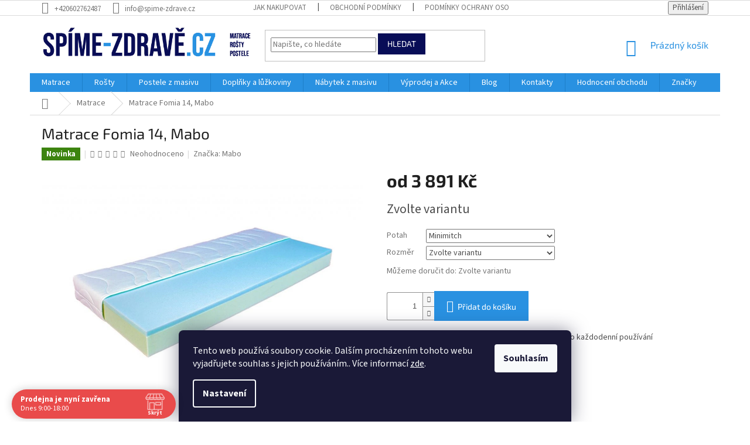

--- FILE ---
content_type: text/html; charset=utf-8
request_url: https://www.spime-zdrave.cz/matrace-fomia-14--mabo/
body_size: 35437
content:
<!doctype html><html lang="cs" dir="ltr" class="header-background-light external-fonts-loaded"><head><meta charset="utf-8" /><meta name="viewport" content="width=device-width,initial-scale=1" /><title>Matrace Fomia 14, Mabo - Spíme zdravě</title><link rel="preconnect" href="https://cdn.myshoptet.com" /><link rel="dns-prefetch" href="https://cdn.myshoptet.com" /><link rel="preload" href="https://cdn.myshoptet.com/prj/dist/master/cms/libs/jquery/jquery-1.11.3.min.js" as="script" /><link href="https://cdn.myshoptet.com/prj/dist/master/cms/templates/frontend_templates/shared/css/font-face/source-sans-3.css" rel="stylesheet"><link href="https://cdn.myshoptet.com/prj/dist/master/cms/templates/frontend_templates/shared/css/font-face/exo-2.css" rel="stylesheet"><link href="https://cdn.myshoptet.com/prj/dist/master/shop/dist/font-shoptet-11.css.62c94c7785ff2cea73b2.css" rel="stylesheet"><script>
dataLayer = [];
dataLayer.push({'shoptet' : {
    "pageId": 715,
    "pageType": "productDetail",
    "currency": "CZK",
    "currencyInfo": {
        "decimalSeparator": ",",
        "exchangeRate": 1,
        "priceDecimalPlaces": 2,
        "symbol": "K\u010d",
        "symbolLeft": 0,
        "thousandSeparator": " "
    },
    "language": "cs",
    "projectId": 446342,
    "product": {
        "id": 1899,
        "guid": "b2785d8a-5dbe-11ed-be04-bc97e1a7448e",
        "hasVariants": true,
        "codes": [
            {
                "code": "1899\/ATY"
            },
            {
                "code": "1899\/80X"
            },
            {
                "code": "1899\/85X"
            },
            {
                "code": "1899\/90X"
            },
            {
                "code": "1899\/100"
            },
            {
                "code": "1899\/MIN"
            },
            {
                "code": "1899\/MIN2"
            },
            {
                "code": "1899\/MIN3"
            },
            {
                "code": "1899\/MIN4"
            },
            {
                "code": "1899\/MIN5"
            },
            {
                "code": "1899\/MIN6"
            },
            {
                "code": "1899\/MIN7"
            },
            {
                "code": "1899\/MIN8"
            },
            {
                "code": "1899\/MIN9"
            },
            {
                "code": "1899\/MIN10"
            }
        ],
        "name": "Matrace Fomia 14, Mabo",
        "appendix": "",
        "weight": 0,
        "manufacturer": "Mabo",
        "manufacturerGuid": "1EF533402F02618C9D0EDA0BA3DED3EE",
        "currentCategory": "Matrace",
        "currentCategoryGuid": "f20f1b76-b7b5-11eb-bbb3-b8ca3a6063f8",
        "defaultCategory": "Matrace",
        "defaultCategoryGuid": "f20f1b76-b7b5-11eb-bbb3-b8ca3a6063f8",
        "currency": "CZK",
        "priceWithVatMin": 3891,
        "priceWithVatMax": 8560
    },
    "stocks": [
        {
            "id": "ext",
            "title": "Sklad",
            "isDeliveryPoint": 0,
            "visibleOnEshop": 1
        }
    ],
    "cartInfo": {
        "id": null,
        "freeShipping": false,
        "freeShippingFrom": 0,
        "leftToFreeGift": {
            "formattedPrice": "0 K\u010d",
            "priceLeft": 0
        },
        "freeGift": false,
        "leftToFreeShipping": {
            "priceLeft": 0,
            "dependOnRegion": 0,
            "formattedPrice": "0 K\u010d"
        },
        "discountCoupon": [],
        "getNoBillingShippingPrice": {
            "withoutVat": 0,
            "vat": 0,
            "withVat": 0
        },
        "cartItems": [],
        "taxMode": "ORDINARY"
    },
    "cart": [],
    "customer": {
        "priceRatio": 1,
        "priceListId": 1,
        "groupId": null,
        "registered": false,
        "mainAccount": false
    }
}});
dataLayer.push({'cookie_consent' : {
    "marketing": "denied",
    "analytics": "denied"
}});
document.addEventListener('DOMContentLoaded', function() {
    shoptet.consent.onAccept(function(agreements) {
        if (agreements.length == 0) {
            return;
        }
        dataLayer.push({
            'cookie_consent' : {
                'marketing' : (agreements.includes(shoptet.config.cookiesConsentOptPersonalisation)
                    ? 'granted' : 'denied'),
                'analytics': (agreements.includes(shoptet.config.cookiesConsentOptAnalytics)
                    ? 'granted' : 'denied')
            },
            'event': 'cookie_consent'
        });
    });
});
</script>

<!-- Google Tag Manager -->
<script>(function(w,d,s,l,i){w[l]=w[l]||[];w[l].push({'gtm.start':
new Date().getTime(),event:'gtm.js'});var f=d.getElementsByTagName(s)[0],
j=d.createElement(s),dl=l!='dataLayer'?'&l='+l:'';j.async=true;j.src=
'https://www.googletagmanager.com/gtm.js?id='+i+dl;f.parentNode.insertBefore(j,f);
})(window,document,'script','dataLayer','GTM-M2Z53M4');</script>
<!-- End Google Tag Manager -->

<meta property="og:type" content="website"><meta property="og:site_name" content="spime-zdrave.cz"><meta property="og:url" content="https://www.spime-zdrave.cz/matrace-fomia-14--mabo/"><meta property="og:title" content="Matrace Fomia 14, Mabo - Spíme zdravě"><meta name="author" content="Spíme zdravě"><meta name="web_author" content="Shoptet.cz"><meta name="dcterms.rightsHolder" content="www.spime-zdrave.cz"><meta name="robots" content="index,follow"><meta property="og:image" content="https://cdn.myshoptet.com/usr/www.spime-zdrave.cz/user/shop/big/1899_email-seznam-fomia.jpg?63678e53"><meta property="og:description" content="Matrace Fomia 14, Mabo. Kvalitní 14 cm vysoká pěnová matrace do postele pro každodenní používání"><meta name="description" content="Matrace Fomia 14, Mabo. Kvalitní 14 cm vysoká pěnová matrace do postele pro každodenní používání"><meta name="google-site-verification" content="Hpbwwp9BPogCSve10RyOB0sDucIiz59RoNNM2xCur9o"><meta property="product:price:amount" content="3891"><meta property="product:price:currency" content="CZK"><style>:root {--color-primary: #2991e1;--color-primary-h: 206;--color-primary-s: 75%;--color-primary-l: 52%;--color-primary-hover: #080d57;--color-primary-hover-h: 236;--color-primary-hover-s: 83%;--color-primary-hover-l: 19%;--color-secondary: #2991e1;--color-secondary-h: 206;--color-secondary-s: 75%;--color-secondary-l: 52%;--color-secondary-hover: #080d57;--color-secondary-hover-h: 236;--color-secondary-hover-s: 83%;--color-secondary-hover-l: 19%;--color-tertiary: #080d57;--color-tertiary-h: 236;--color-tertiary-s: 83%;--color-tertiary-l: 19%;--color-tertiary-hover: #080d57;--color-tertiary-hover-h: 236;--color-tertiary-hover-s: 83%;--color-tertiary-hover-l: 19%;--color-header-background: #ffffff;--template-font: "Source Sans 3";--template-headings-font: "Exo 2";--header-background-url: none;--cookies-notice-background: #1A1937;--cookies-notice-color: #F8FAFB;--cookies-notice-button-hover: #f5f5f5;--cookies-notice-link-hover: #27263f;--templates-update-management-preview-mode-content: "Náhled aktualizací šablony je aktivní pro váš prohlížeč."}</style>
    
    <link href="https://cdn.myshoptet.com/prj/dist/master/shop/dist/main-11.less.5a24dcbbdabfd189c152.css" rel="stylesheet" />
        
    <script>var shoptet = shoptet || {};</script>
    <script src="https://cdn.myshoptet.com/prj/dist/master/shop/dist/main-3g-header.js.05f199e7fd2450312de2.js"></script>
<!-- User include --><!-- api 473(125) html code header -->

                <style>
                    #order-billing-methods .radio-wrapper[data-guid="b326cdf3-9b1e-11ed-90ab-b8ca3a6a5ac4"]:not(.cggooglepay), #order-billing-methods .radio-wrapper[data-guid="38b89136-c504-11eb-90ab-b8ca3a6a5ac4"]:not(.cgapplepay) {
                        display: none;
                    }
                </style>
                <script type="text/javascript">
                    document.addEventListener('DOMContentLoaded', function() {
                        if (getShoptetDataLayer('pageType') === 'billingAndShipping') {
                            
                try {
                    if (window.ApplePaySession && window.ApplePaySession.canMakePayments()) {
                        document.querySelector('#order-billing-methods .radio-wrapper[data-guid="38b89136-c504-11eb-90ab-b8ca3a6a5ac4"]').classList.add('cgapplepay');
                    }
                } catch (err) {} 
            
                            
                const cgBaseCardPaymentMethod = {
                        type: 'CARD',
                        parameters: {
                            allowedAuthMethods: ["PAN_ONLY", "CRYPTOGRAM_3DS"],
                            allowedCardNetworks: [/*"AMEX", "DISCOVER", "INTERAC", "JCB",*/ "MASTERCARD", "VISA"]
                        }
                };
                
                function cgLoadScript(src, callback)
                {
                    var s,
                        r,
                        t;
                    r = false;
                    s = document.createElement('script');
                    s.type = 'text/javascript';
                    s.src = src;
                    s.onload = s.onreadystatechange = function() {
                        if ( !r && (!this.readyState || this.readyState == 'complete') )
                        {
                            r = true;
                            callback();
                        }
                    };
                    t = document.getElementsByTagName('script')[0];
                    t.parentNode.insertBefore(s, t);
                } 
                
                function cgGetGoogleIsReadyToPayRequest() {
                    return Object.assign(
                        {},
                        {
                            apiVersion: 2,
                            apiVersionMinor: 0
                        },
                        {
                            allowedPaymentMethods: [cgBaseCardPaymentMethod]
                        }
                    );
                }

                function onCgGooglePayLoaded() {
                    let paymentsClient = new google.payments.api.PaymentsClient({environment: 'PRODUCTION'});
                    paymentsClient.isReadyToPay(cgGetGoogleIsReadyToPayRequest()).then(function(response) {
                        if (response.result) {
                            document.querySelector('#order-billing-methods .radio-wrapper[data-guid="b326cdf3-9b1e-11ed-90ab-b8ca3a6a5ac4"]').classList.add('cggooglepay');	 	 	 	 	 
                        }
                    })
                    .catch(function(err) {});
                }
                
                cgLoadScript('https://pay.google.com/gp/p/js/pay.js', onCgGooglePayLoaded);
            
                        }
                    });
                </script> 
                
<!-- api 690(337) html code header -->
<script>var ophWidgetData={"lang":"cs","link":"https:\/\/www.spime-zdrave.cz\/kontakty\/","logo":true,"expanded":true,"lunchShow":true,"checkHoliday":false,"showWidgetStart":"00:01","showWidgetEnd":"23:59","beforeOpenStore":0,"beforeCloseStore":0,"openingHours":[{"day":1,"openHour":"09:00","closeHour":"18:00","openPause":"","closePause":"","closed":false},{"day":2,"openHour":"09:00","closeHour":"18:00","openPause":"","closePause":"","closed":false},{"day":3,"openHour":"09:00","closeHour":"18:00","openPause":"","closePause":"","closed":false},{"day":4,"openHour":"09:00","closeHour":"18:00","openPause":"","closePause":"","closed":false},{"day":5,"openHour":"09:00","closeHour":"18:00","openPause":"","closePause":"","closed":false},{"day":6,"openHour":"09:00","closeHour":"18:00","openPause":"","closePause":"","closed":false},{"day":7,"openHour":"09:00","closeHour":"18:00","openPause":"","closePause":"","closed":false}],"excludes":[{"date":"2023-12-23","openHour":"09:00","closeHour":"16:00","openPause":"","closePause":"","text":""},{"date":"2023-12-24","openHour":"","closeHour":"","openPause":"","closePause":"","closed":true,"text":""},{"date":"2023-12-25","openHour":"","closeHour":"","openPause":"","closePause":"","closed":true,"text":""},{"date":"2023-12-26","openHour":"","closeHour":"","openPause":"","closePause":"","closed":true,"text":""},{"date":"2023-12-31","openHour":"","closeHour":"","openPause":"","closePause":"","closed":true,"text":""},{"date":"2024-01-01","openHour":"","closeHour":"","openPause":"","closePause":"","closed":true,"text":""},{"date":"2024-07-05","openHour":"09:00","closeHour":"13:00","openPause":"","closePause":"","closed":false,"text":""},{"date":"2024-07-06","openHour":"09:00","closeHour":"13:00","openPause":"","closePause":"","text":""},{"date":"2025-04-20","openHour":"09:00","closeHour":"12:00","openPause":"","closePause":"","closed":false,"text":""},{"date":"2025-04-21","openHour":"","closeHour":"","openPause":"","closePause":"","closed":true,"text":""},{"date":"2025-05-07","openHour":"11:00","closeHour":"18:00","openPause":"","closePause":"","closed":false,"text":""},{"date":"2025-09-25","openHour":"","closeHour":"","openPause":"","closePause":"","closed":true,"text":""},{"date":"2025-12-31","openHour":"","closeHour":"","openPause":"","closePause":"","closed":true,"text":""},{"date":"2026-01-01","openHour":"","closeHour":"","openPause":"","closePause":"","closed":true,"text":""}],"holidayList":["01-01","01-05","08-05","05-07","06-07","28-09","28-10","17-11","24-12","25-12","26-12"],"todayLongFormat":false,"logoFilemanager":"","colors":{"bg_header_color":"","bg_logo_color":"","bg_title_color":"","bg_preopen_color":"#03a9f4","bg_open_color":"#4caf50","bg_pause_color":"#ff9800","bg_preclose_color":"#ff6f00","bg_close_color":"#e94b4b","color_exception_day":"#e94b4b"},"address":"TTC Park, Sp\u00edme zdrav\u011b s.r.o\nNov\u00e9 Dvory - Kamenec 3725\nFr\u00fddek - M\u00edstek, 738 01","icon":"icon-01","bottomPosition":"0","showDetailOnExpand":true,"disableDetail":false,"disableDetailTable":false,"hideOnMobile":false,"weekTurnOff":[],"directPosition":"ltr"}</script>
<!-- service 409(63) html code header -->
<style>
#filters h4{cursor:pointer;}[class~=slider-wrapper],[class~=filter-section]{padding-left:0;}#filters h4{padding-left:13.5pt;}[class~=filter-section],[class~=slider-wrapper]{padding-bottom:0 !important;}#filters h4:before{position:absolute;}#filters h4:before{left:0;}[class~=filter-section],[class~=slider-wrapper]{padding-right:0;}#filters h4{padding-bottom:9pt;}#filters h4{padding-right:13.5pt;}#filters > .slider-wrapper,[class~=slider-wrapper] > div,.filter-sections form,[class~=slider-wrapper][class~=filter-section] > div,.razeni > form{display:none;}#filters h4:before,#filters .otevreny h4:before{content:"\e911";}#filters h4{padding-top:9pt;}[class~=filter-section],[class~=slider-wrapper]{padding-top:0 !important;}[class~=filter-section]{border-top-width:0 !important;}[class~=filter-section]{border-top-style:none !important;}[class~=filter-section]{border-top-color:currentColor !important;}#filters .otevreny h4:before,#filters h4:before{font-family:shoptet;}#filters h4{position:relative;}#filters h4{margin-left:0 !important;}[class~=filter-section]{border-image:none !important;}#filters h4{margin-bottom:0 !important;}#filters h4{margin-right:0 !important;}#filters h4{margin-top:0 !important;}#filters h4{border-top-width:.0625pc;}#filters h4{border-top-style:solid;}#filters h4{border-top-color:#e0e0e0;}[class~=slider-wrapper]{max-width:none;}[class~=otevreny] form,.slider-wrapper.otevreny > div,[class~=slider-wrapper][class~=otevreny] > div,.otevreny form{display:block;}#filters h4{border-image:none;}[class~=param-filter-top]{margin-bottom:.9375pc;}[class~=otevreny] form{margin-bottom:15pt;}[class~=slider-wrapper]{color:inherit;}#filters .otevreny h4:before{-webkit-transform:rotate(180deg);}[class~=slider-wrapper],#filters h4:before{background:none;}#filters h4:before{-webkit-transform:rotate(90deg);}#filters h4:before{-moz-transform:rotate(90deg);}[class~=param-filter-top] form{display:block !important;}#filters h4:before{-o-transform:rotate(90deg);}#filters h4:before{-ms-transform:rotate(90deg);}#filters h4:before{transform:rotate(90deg);}#filters h4:before{font-size:.104166667in;}#filters .otevreny h4:before{-moz-transform:rotate(180deg);}#filters .otevreny h4:before{-o-transform:rotate(180deg);}#filters h4:before{top:36%;}#filters .otevreny h4:before{-ms-transform:rotate(180deg);}#filters h4:before{height:auto;}#filters h4:before{width:auto;}#filters .otevreny h4:before{transform:rotate(180deg);}
@media screen and (max-width: 767px) {
.param-filter-top{padding-top: 15px;}
}
#content .filters-wrapper > div:first-of-type, #footer .filters-wrapper > div:first-of-type {text-align: left;}
.template-11.one-column-body .content .filter-sections{padding-top: 15px; padding-bottom: 15px;}
</style>
<!-- service 690(337) html code header -->
<link href="https://cdn.myshoptet.com/usr/mcore.myshoptet.com/user/documents/upload/addon01/ophWidget.min.css?v=1.6.9" rel="stylesheet" />


<!-- project html code header -->
<style type="text/css">
#footer .footer-rows .site-name {
      display: none;
}
#footer .custom-footer {
      padding-left: 0px !important;
</style>

<!-- /User include --><link rel="shortcut icon" href="/favicon.png" type="image/x-icon" /><link rel="canonical" href="https://www.spime-zdrave.cz/matrace-fomia-14--mabo/" />    <script>
        var _hwq = _hwq || [];
        _hwq.push(['setKey', '4A1FA3FC319B7BF54EA095619899A282']);
        _hwq.push(['setTopPos', '1']);
        _hwq.push(['showWidget', '21']);
        (function() {
            var ho = document.createElement('script');
            ho.src = 'https://cz.im9.cz/direct/i/gjs.php?n=wdgt&sak=4A1FA3FC319B7BF54EA095619899A282';
            var s = document.getElementsByTagName('script')[0]; s.parentNode.insertBefore(ho, s);
        })();
    </script>
<script>!function(){var t={9196:function(){!function(){var t=/\[object (Boolean|Number|String|Function|Array|Date|RegExp)\]/;function r(r){return null==r?String(r):(r=t.exec(Object.prototype.toString.call(Object(r))))?r[1].toLowerCase():"object"}function n(t,r){return Object.prototype.hasOwnProperty.call(Object(t),r)}function e(t){if(!t||"object"!=r(t)||t.nodeType||t==t.window)return!1;try{if(t.constructor&&!n(t,"constructor")&&!n(t.constructor.prototype,"isPrototypeOf"))return!1}catch(t){return!1}for(var e in t);return void 0===e||n(t,e)}function o(t,r,n){this.b=t,this.f=r||function(){},this.d=!1,this.a={},this.c=[],this.e=function(t){return{set:function(r,n){u(c(r,n),t.a)},get:function(r){return t.get(r)}}}(this),i(this,t,!n);var e=t.push,o=this;t.push=function(){var r=[].slice.call(arguments,0),n=e.apply(t,r);return i(o,r),n}}function i(t,n,o){for(t.c.push.apply(t.c,n);!1===t.d&&0<t.c.length;){if("array"==r(n=t.c.shift()))t:{var i=n,a=t.a;if("string"==r(i[0])){for(var f=i[0].split("."),s=f.pop(),p=(i=i.slice(1),0);p<f.length;p++){if(void 0===a[f[p]])break t;a=a[f[p]]}try{a[s].apply(a,i)}catch(t){}}}else if("function"==typeof n)try{n.call(t.e)}catch(t){}else{if(!e(n))continue;for(var l in n)u(c(l,n[l]),t.a)}o||(t.d=!0,t.f(t.a,n),t.d=!1)}}function c(t,r){for(var n={},e=n,o=t.split("."),i=0;i<o.length-1;i++)e=e[o[i]]={};return e[o[o.length-1]]=r,n}function u(t,o){for(var i in t)if(n(t,i)){var c=t[i];"array"==r(c)?("array"==r(o[i])||(o[i]=[]),u(c,o[i])):e(c)?(e(o[i])||(o[i]={}),u(c,o[i])):o[i]=c}}window.DataLayerHelper=o,o.prototype.get=function(t){var r=this.a;t=t.split(".");for(var n=0;n<t.length;n++){if(void 0===r[t[n]])return;r=r[t[n]]}return r},o.prototype.flatten=function(){this.b.splice(0,this.b.length),this.b[0]={},u(this.a,this.b[0])}}()}},r={};function n(e){var o=r[e];if(void 0!==o)return o.exports;var i=r[e]={exports:{}};return t[e](i,i.exports,n),i.exports}n.n=function(t){var r=t&&t.__esModule?function(){return t.default}:function(){return t};return n.d(r,{a:r}),r},n.d=function(t,r){for(var e in r)n.o(r,e)&&!n.o(t,e)&&Object.defineProperty(t,e,{enumerable:!0,get:r[e]})},n.o=function(t,r){return Object.prototype.hasOwnProperty.call(t,r)},function(){"use strict";n(9196)}()}();</script><style>/* custom background */@media (min-width: 992px) {body {background-color: #ffffff ;background-position: left top;background-repeat: repeat !important;background-attachment: fixed;}}</style>    <!-- Global site tag (gtag.js) - Google Analytics -->
    <script async src="https://www.googletagmanager.com/gtag/js?id=16646697645"></script>
    <script>
        
        window.dataLayer = window.dataLayer || [];
        function gtag(){dataLayer.push(arguments);}
        

                    console.debug('default consent data');

            gtag('consent', 'default', {"ad_storage":"denied","analytics_storage":"denied","ad_user_data":"denied","ad_personalization":"denied","wait_for_update":500});
            dataLayer.push({
                'event': 'default_consent'
            });
        
        gtag('js', new Date());

                gtag('config', 'UA-40678698-1', { 'groups': "UA" });
        
                gtag('config', 'G-K4W2FS9N3R', {"groups":"GA4","send_page_view":false,"content_group":"productDetail","currency":"CZK","page_language":"cs"});
        
                gtag('config', 'AW-311593574');
        
                gtag('config', 'AW-16646697645');
        
        
        
        
                    gtag('event', 'page_view', {"send_to":"GA4","page_language":"cs","content_group":"productDetail","currency":"CZK"});
        
                gtag('set', 'currency', 'CZK');

        gtag('event', 'view_item', {
            "send_to": "UA",
            "items": [
                {
                    "id": "1899\/80X",
                    "name": "Matrace Fomia 14, Mabo",
                    "category": "Matrace",
                                        "brand": "Mabo",
                                                            "variant": "Potah: Minimitch, Rozm\u011br: 80x200 cm",
                                        "price": 3215.7
                }
            ]
        });
        
        
        
        
        
                    gtag('event', 'view_item', {"send_to":"GA4","page_language":"cs","content_group":"productDetail","value":3215.6999999999998,"currency":"CZK","items":[{"item_id":"1899\/80X","item_name":"Matrace Fomia 14, Mabo","item_brand":"Mabo","item_category":"Matrace","item_variant":"1899\/80X~Potah: Minimitch, Rozm\u011br: 80x200 cm","price":3215.6999999999998,"quantity":1,"index":0}]});
        
        
        
        
        
        
        
        document.addEventListener('DOMContentLoaded', function() {
            if (typeof shoptet.tracking !== 'undefined') {
                for (var id in shoptet.tracking.bannersList) {
                    gtag('event', 'view_promotion', {
                        "send_to": "UA",
                        "promotions": [
                            {
                                "id": shoptet.tracking.bannersList[id].id,
                                "name": shoptet.tracking.bannersList[id].name,
                                "position": shoptet.tracking.bannersList[id].position
                            }
                        ]
                    });
                }
            }

            shoptet.consent.onAccept(function(agreements) {
                if (agreements.length !== 0) {
                    console.debug('gtag consent accept');
                    var gtagConsentPayload =  {
                        'ad_storage': agreements.includes(shoptet.config.cookiesConsentOptPersonalisation)
                            ? 'granted' : 'denied',
                        'analytics_storage': agreements.includes(shoptet.config.cookiesConsentOptAnalytics)
                            ? 'granted' : 'denied',
                                                                                                'ad_user_data': agreements.includes(shoptet.config.cookiesConsentOptPersonalisation)
                            ? 'granted' : 'denied',
                        'ad_personalization': agreements.includes(shoptet.config.cookiesConsentOptPersonalisation)
                            ? 'granted' : 'denied',
                        };
                    console.debug('update consent data', gtagConsentPayload);
                    gtag('consent', 'update', gtagConsentPayload);
                    dataLayer.push(
                        { 'event': 'update_consent' }
                    );
                }
            });
        });
    </script>
        <script type="text/plain" data-cookiecategory="analytics">
            if (typeof gtag === 'function') {
            gtag('event', 'view_item', {
                                    'ecomm_totalvalue': 3891,
                                                    'ecomm_prodid': "1899\/80X",
                                                                'send_to': 'AW-311593574',
                                'ecomm_pagetype': 'product'
            });
        }
        </script>
<script>
    (function(t, r, a, c, k, i, n, g) { t['ROIDataObject'] = k;
    t[k]=t[k]||function(){ (t[k].q=t[k].q||[]).push(arguments) },t[k].c=i;n=r.createElement(a),
    g=r.getElementsByTagName(a)[0];n.async=1;n.src=c;g.parentNode.insertBefore(n,g)
    })(window, document, 'script', '//www.heureka.cz/ocm/sdk.js?source=shoptet&version=2&page=product_detail', 'heureka', 'cz');

    heureka('set_user_consent', 0);
</script>
</head><body class="desktop id-715 in-matrace-mabo template-11 type-product type-detail one-column-body columns-3 ums_forms_redesign--off ums_a11y_category_page--on ums_discussion_rating_forms--off ums_flags_display_unification--on ums_a11y_login--on mobile-header-version-0"><noscript>
    <style>
        #header {
            padding-top: 0;
            position: relative !important;
            top: 0;
        }
        .header-navigation {
            position: relative !important;
        }
        .overall-wrapper {
            margin: 0 !important;
        }
        body:not(.ready) {
            visibility: visible !important;
        }
    </style>
    <div class="no-javascript">
        <div class="no-javascript__title">Musíte změnit nastavení vašeho prohlížeče</div>
        <div class="no-javascript__text">Podívejte se na: <a href="https://www.google.com/support/bin/answer.py?answer=23852">Jak povolit JavaScript ve vašem prohlížeči</a>.</div>
        <div class="no-javascript__text">Pokud používáte software na blokování reklam, může být nutné povolit JavaScript z této stránky.</div>
        <div class="no-javascript__text">Děkujeme.</div>
    </div>
</noscript>

        <div id="fb-root"></div>
        <script>
            window.fbAsyncInit = function() {
                FB.init({
                    autoLogAppEvents : true,
                    xfbml            : true,
                    version          : 'v24.0'
                });
            };
        </script>
        <script async defer crossorigin="anonymous" src="https://connect.facebook.net/cs_CZ/sdk.js#xfbml=1&version=v24.0"></script>
<!-- Google Tag Manager (noscript) -->
<noscript><iframe src="https://www.googletagmanager.com/ns.html?id=GTM-M2Z53M4"
height="0" width="0" style="display:none;visibility:hidden"></iframe></noscript>
<!-- End Google Tag Manager (noscript) -->

    <div class="siteCookies siteCookies--bottom siteCookies--dark js-siteCookies" role="dialog" data-testid="cookiesPopup" data-nosnippet>
        <div class="siteCookies__form">
            <div class="siteCookies__content">
                <div class="siteCookies__text">
                    Tento web používá soubory cookie. Dalším procházením tohoto webu vyjadřujete souhlas s jejich používáním.. Více informací <a href="https://www.spime-zdrave.cz/podminky-ochrany-osobnich-udaju/" target="\" _blank="" rel="\" noreferrer="">zde</a>.
                </div>
                <p class="siteCookies__links">
                    <button class="siteCookies__link js-cookies-settings" aria-label="Nastavení cookies" data-testid="cookiesSettings">Nastavení</button>
                </p>
            </div>
            <div class="siteCookies__buttonWrap">
                                <button class="siteCookies__button js-cookiesConsentSubmit" value="all" aria-label="Přijmout cookies" data-testid="buttonCookiesAccept">Souhlasím</button>
            </div>
        </div>
        <script>
            document.addEventListener("DOMContentLoaded", () => {
                const siteCookies = document.querySelector('.js-siteCookies');
                document.addEventListener("scroll", shoptet.common.throttle(() => {
                    const st = document.documentElement.scrollTop;
                    if (st > 1) {
                        siteCookies.classList.add('siteCookies--scrolled');
                    } else {
                        siteCookies.classList.remove('siteCookies--scrolled');
                    }
                }, 100));
            });
        </script>
    </div>
<a href="#content" class="skip-link sr-only">Přejít na obsah</a><div class="overall-wrapper"><div class="user-action"><div class="container">
    <div class="user-action-in">
                    <div id="login" class="user-action-login popup-widget login-widget" role="dialog" aria-labelledby="loginHeading">
        <div class="popup-widget-inner">
                            <h2 id="loginHeading">Přihlášení k vašemu účtu</h2><div id="customerLogin"><form action="/action/Customer/Login/" method="post" id="formLoginIncluded" class="csrf-enabled formLogin" data-testid="formLogin"><input type="hidden" name="referer" value="" /><div class="form-group"><div class="input-wrapper email js-validated-element-wrapper no-label"><input type="email" name="email" class="form-control" autofocus placeholder="E-mailová adresa (např. jan@novak.cz)" data-testid="inputEmail" autocomplete="email" required /></div></div><div class="form-group"><div class="input-wrapper password js-validated-element-wrapper no-label"><input type="password" name="password" class="form-control" placeholder="Heslo" data-testid="inputPassword" autocomplete="current-password" required /><span class="no-display">Nemůžete vyplnit toto pole</span><input type="text" name="surname" value="" class="no-display" /></div></div><div class="form-group"><div class="login-wrapper"><button type="submit" class="btn btn-secondary btn-text btn-login" data-testid="buttonSubmit">Přihlásit se</button><div class="password-helper"><a href="/registrace/" data-testid="signup" rel="nofollow">Nová registrace</a><a href="/klient/zapomenute-heslo/" rel="nofollow">Zapomenuté heslo</a></div></div></div><div class="social-login-buttons"><div class="social-login-buttons-divider"><span>nebo</span></div><div class="form-group"><a href="/action/Social/login/?provider=Facebook" class="login-btn facebook" rel="nofollow"><span class="login-facebook-icon"></span><strong>Přihlásit se přes Facebook</strong></a></div><div class="form-group"><a href="/action/Social/login/?provider=Seznam" class="login-btn seznam" rel="nofollow"><span class="login-seznam-icon"></span><strong>Přihlásit se přes Seznam</strong></a></div></div></form>
</div>                    </div>
    </div>

                            <div id="cart-widget" class="user-action-cart popup-widget cart-widget loader-wrapper" data-testid="popupCartWidget" role="dialog" aria-hidden="true">
    <div class="popup-widget-inner cart-widget-inner place-cart-here">
        <div class="loader-overlay">
            <div class="loader"></div>
        </div>
    </div>

    <div class="cart-widget-button">
        <a href="/kosik/" class="btn btn-conversion" id="continue-order-button" rel="nofollow" data-testid="buttonNextStep">Pokračovat do košíku</a>
    </div>
</div>
            </div>
</div>
</div><div class="top-navigation-bar" data-testid="topNavigationBar">

    <div class="container">

        <div class="top-navigation-contacts">
            <strong>Zákaznická podpora:</strong><a href="tel:+420602762487" class="project-phone" aria-label="Zavolat na +420602762487" data-testid="contactboxPhone"><span>+420602762487</span></a><a href="mailto:info@spime-zdrave.cz" class="project-email" data-testid="contactboxEmail"><span>info@spime-zdrave.cz</span></a>        </div>

                            <div class="top-navigation-menu">
                <div class="top-navigation-menu-trigger"></div>
                <ul class="top-navigation-bar-menu">
                                            <li class="top-navigation-menu-item-27">
                            <a href="/jak-nakupovat/">Jak nakupovat</a>
                        </li>
                                            <li class="top-navigation-menu-item-39">
                            <a href="/obchodni-podminky/">Obchodní podmínky</a>
                        </li>
                                            <li class="top-navigation-menu-item-691">
                            <a href="/podminky-ochrany-osobnich-udaju/">Podmínky ochrany osobních údajů </a>
                        </li>
                                            <li class="top-navigation-menu-item-915">
                            <a href="/financovani-s-essox/">Financování s ESSOX</a>
                        </li>
                                    </ul>
                <ul class="top-navigation-bar-menu-helper"></ul>
            </div>
        
        <div class="top-navigation-tools">
            <div class="responsive-tools">
                <a href="#" class="toggle-window" data-target="search" aria-label="Hledat" data-testid="linkSearchIcon"></a>
                                                            <a href="#" class="toggle-window" data-target="login"></a>
                                                    <a href="#" class="toggle-window" data-target="navigation" aria-label="Menu" data-testid="hamburgerMenu"></a>
            </div>
                        <button class="top-nav-button top-nav-button-login toggle-window" type="button" data-target="login" aria-haspopup="dialog" aria-controls="login" aria-expanded="false" data-testid="signin"><span>Přihlášení</span></button>        </div>

    </div>

</div>
<header id="header"><div class="container navigation-wrapper">
    <div class="header-top">
        <div class="site-name-wrapper">
            <div class="site-name"><a href="/" data-testid="linkWebsiteLogo"><img src="https://cdn.myshoptet.com/usr/www.spime-zdrave.cz/user/logos/spime-zdrave-600.png" alt="Spíme zdravě" fetchpriority="low" /></a></div>        </div>
        <div class="search" itemscope itemtype="https://schema.org/WebSite">
            <meta itemprop="headline" content="Matrace"/><meta itemprop="url" content="https://www.spime-zdrave.cz"/><meta itemprop="text" content="Matrace Fomia 14, Mabo. Kvalitní 14 cm vysoká pěnová matrace do postele pro každodenní používání"/>            <form action="/action/ProductSearch/prepareString/" method="post"
    id="formSearchForm" class="search-form compact-form js-search-main"
    itemprop="potentialAction" itemscope itemtype="https://schema.org/SearchAction" data-testid="searchForm">
    <fieldset>
        <meta itemprop="target"
            content="https://www.spime-zdrave.cz/vyhledavani/?string={string}"/>
        <input type="hidden" name="language" value="cs"/>
        
            
<input
    type="search"
    name="string"
        class="query-input form-control search-input js-search-input"
    placeholder="Napište, co hledáte"
    autocomplete="off"
    required
    itemprop="query-input"
    aria-label="Vyhledávání"
    data-testid="searchInput"
>
            <button type="submit" class="btn btn-default" data-testid="searchBtn">Hledat</button>
        
    </fieldset>
</form>
        </div>
        <div class="navigation-buttons">
                
    <a href="/kosik/" class="btn btn-icon toggle-window cart-count" data-target="cart" data-hover="true" data-redirect="true" data-testid="headerCart" rel="nofollow" aria-haspopup="dialog" aria-expanded="false" aria-controls="cart-widget">
        
                <span class="sr-only">Nákupní košík</span>
        
            <span class="cart-price visible-lg-inline-block" data-testid="headerCartPrice">
                                    Prázdný košík                            </span>
        
    
            </a>
        </div>
    </div>
    <nav id="navigation" aria-label="Hlavní menu" data-collapsible="true"><div class="navigation-in menu"><ul class="menu-level-1" role="menubar" data-testid="headerMenuItems"><li class="menu-item-715 ext" role="none"><a href="/matrace-mabo/" class="active" data-testid="headerMenuItem" role="menuitem" aria-haspopup="true" aria-expanded="false"><b>Matrace</b><span class="submenu-arrow"></span></a><ul class="menu-level-2" aria-label="Matrace" tabindex="-1" role="menu"><li class="menu-item-1017" role="none"><a href="/zdravotni-matrace-2/" class="menu-image" data-testid="headerMenuItem" tabindex="-1" aria-hidden="true"><img src="data:image/svg+xml,%3Csvg%20width%3D%22140%22%20height%3D%22100%22%20xmlns%3D%22http%3A%2F%2Fwww.w3.org%2F2000%2Fsvg%22%3E%3C%2Fsvg%3E" alt="" aria-hidden="true" width="140" height="100"  data-src="https://cdn.myshoptet.com/usr/www.spime-zdrave.cz/user/categories/thumb/logo_zm-1.jpg" fetchpriority="low" /></a><div><a href="/zdravotni-matrace-2/" data-testid="headerMenuItem" role="menuitem"><span>Zdravotní matrace</span></a>
                        </div></li><li class="menu-item-1035" role="none"><a href="/matrace-se-zpevnenymi-boky/" class="menu-image" data-testid="headerMenuItem" tabindex="-1" aria-hidden="true"><img src="data:image/svg+xml,%3Csvg%20width%3D%22140%22%20height%3D%22100%22%20xmlns%3D%22http%3A%2F%2Fwww.w3.org%2F2000%2Fsvg%22%3E%3C%2Fsvg%3E" alt="" aria-hidden="true" width="140" height="100"  data-src="https://cdn.myshoptet.com/usr/www.spime-zdrave.cz/user/categories/thumb/_vyr_6510_super_fox_visco_1vr.png" fetchpriority="low" /></a><div><a href="/matrace-se-zpevnenymi-boky/" data-testid="headerMenuItem" role="menuitem"><span>Matrace se zpěvněnými boky</span></a>
                        </div></li><li class="menu-item-1013" role="none"><a href="/zdravotni-matrace/" class="menu-image" data-testid="headerMenuItem" tabindex="-1" aria-hidden="true"><img src="data:image/svg+xml,%3Csvg%20width%3D%22140%22%20height%3D%22100%22%20xmlns%3D%22http%3A%2F%2Fwww.w3.org%2F2000%2Fsvg%22%3E%3C%2Fsvg%3E" alt="" aria-hidden="true" width="140" height="100"  data-src="https://cdn.myshoptet.com/usr/www.spime-zdrave.cz/user/categories/thumb/logo_ortoped.png" fetchpriority="low" /></a><div><a href="/zdravotni-matrace/" data-testid="headerMenuItem" role="menuitem"><span>Ortopedické matrace</span></a>
                        </div></li><li class="menu-item-724" role="none"><a href="/matrace-1-1/" class="menu-image" data-testid="headerMenuItem" tabindex="-1" aria-hidden="true"><img src="data:image/svg+xml,%3Csvg%20width%3D%22140%22%20height%3D%22100%22%20xmlns%3D%22http%3A%2F%2Fwww.w3.org%2F2000%2Fsvg%22%3E%3C%2Fsvg%3E" alt="" aria-hidden="true" width="140" height="100"  data-src="https://cdn.myshoptet.com/usr/www.spime-zdrave.cz/user/categories/thumb/matrace_1_1.jpg" fetchpriority="low" /></a><div><a href="/matrace-1-1/" data-testid="headerMenuItem" role="menuitem"><span>Matrace 1+1</span></a>
                        </div></li><li class="menu-item-727" role="none"><a href="/antibakterialni-matrace/" class="menu-image" data-testid="headerMenuItem" tabindex="-1" aria-hidden="true"><img src="data:image/svg+xml,%3Csvg%20width%3D%22140%22%20height%3D%22100%22%20xmlns%3D%22http%3A%2F%2Fwww.w3.org%2F2000%2Fsvg%22%3E%3C%2Fsvg%3E" alt="" aria-hidden="true" width="140" height="100"  data-src="https://cdn.myshoptet.com/usr/www.spime-zdrave.cz/user/categories/thumb/cama.jpg" fetchpriority="low" /></a><div><a href="/antibakterialni-matrace/" data-testid="headerMenuItem" role="menuitem"><span>Antibakteriální matrace</span></a>
                        </div></li><li class="menu-item-730" role="none"><a href="/tastickove-matrace/" class="menu-image" data-testid="headerMenuItem" tabindex="-1" aria-hidden="true"><img src="data:image/svg+xml,%3Csvg%20width%3D%22140%22%20height%3D%22100%22%20xmlns%3D%22http%3A%2F%2Fwww.w3.org%2F2000%2Fsvg%22%3E%3C%2Fsvg%3E" alt="" aria-hidden="true" width="140" height="100"  data-src="https://cdn.myshoptet.com/usr/www.spime-zdrave.cz/user/categories/thumb/rosa.jpg" fetchpriority="low" /></a><div><a href="/tastickove-matrace/" data-testid="headerMenuItem" role="menuitem"><span>Taštičkové a pružinové matrace</span></a>
                        </div></li><li class="menu-item-733" role="none"><a href="/bio-matrace/" class="menu-image" data-testid="headerMenuItem" tabindex="-1" aria-hidden="true"><img src="data:image/svg+xml,%3Csvg%20width%3D%22140%22%20height%3D%22100%22%20xmlns%3D%22http%3A%2F%2Fwww.w3.org%2F2000%2Fsvg%22%3E%3C%2Fsvg%3E" alt="" aria-hidden="true" width="140" height="100"  data-src="https://cdn.myshoptet.com/usr/www.spime-zdrave.cz/user/categories/thumb/cela-1.jpg" fetchpriority="low" /></a><div><a href="/bio-matrace/" data-testid="headerMenuItem" role="menuitem"><span>Bio matrace</span></a>
                        </div></li><li class="menu-item-736" role="none"><a href="/penove-matrace/" class="menu-image" data-testid="headerMenuItem" tabindex="-1" aria-hidden="true"><img src="data:image/svg+xml,%3Csvg%20width%3D%22140%22%20height%3D%22100%22%20xmlns%3D%22http%3A%2F%2Fwww.w3.org%2F2000%2Fsvg%22%3E%3C%2Fsvg%3E" alt="" aria-hidden="true" width="140" height="100"  data-src="https://cdn.myshoptet.com/usr/www.spime-zdrave.cz/user/categories/thumb/pola_z1.jpg" fetchpriority="low" /></a><div><a href="/penove-matrace/" data-testid="headerMenuItem" role="menuitem"><span>Pěnové matrace</span></a>
                        </div></li><li class="menu-item-769" role="none"><a href="/latexove-matrace/" class="menu-image" data-testid="headerMenuItem" tabindex="-1" aria-hidden="true"><img src="data:image/svg+xml,%3Csvg%20width%3D%22140%22%20height%3D%22100%22%20xmlns%3D%22http%3A%2F%2Fwww.w3.org%2F2000%2Fsvg%22%3E%3C%2Fsvg%3E" alt="" aria-hidden="true" width="140" height="100"  data-src="https://cdn.myshoptet.com/usr/www.spime-zdrave.cz/user/categories/thumb/latexov___matrace.jpg" fetchpriority="low" /></a><div><a href="/latexove-matrace/" data-testid="headerMenuItem" role="menuitem"><span>Latexové matrace</span></a>
                        </div></li><li class="menu-item-772" role="none"><a href="/detske-matrace/" class="menu-image" data-testid="headerMenuItem" tabindex="-1" aria-hidden="true"><img src="data:image/svg+xml,%3Csvg%20width%3D%22140%22%20height%3D%22100%22%20xmlns%3D%22http%3A%2F%2Fwww.w3.org%2F2000%2Fsvg%22%3E%3C%2Fsvg%3E" alt="" aria-hidden="true" width="140" height="100"  data-src="https://cdn.myshoptet.com/usr/www.spime-zdrave.cz/user/categories/thumb/emeli.jpg" fetchpriority="low" /></a><div><a href="/detske-matrace/" data-testid="headerMenuItem" role="menuitem"><span>Dětské matrace</span></a>
                        </div></li><li class="menu-item-775" role="none"><a href="/antidekubitni-matrace/" class="menu-image" data-testid="headerMenuItem" tabindex="-1" aria-hidden="true"><img src="data:image/svg+xml,%3Csvg%20width%3D%22140%22%20height%3D%22100%22%20xmlns%3D%22http%3A%2F%2Fwww.w3.org%2F2000%2Fsvg%22%3E%3C%2Fsvg%3E" alt="" aria-hidden="true" width="140" height="100"  data-src="https://cdn.myshoptet.com/usr/www.spime-zdrave.cz/user/categories/thumb/lila_hard.jpg" fetchpriority="low" /></a><div><a href="/antidekubitni-matrace/" data-testid="headerMenuItem" role="menuitem"><span>Antidekubitní matrace</span></a>
                        </div></li><li class="menu-item-778" role="none"><a href="/prirodni-biodegradabilni-matrace/" class="menu-image" data-testid="headerMenuItem" tabindex="-1" aria-hidden="true"><img src="data:image/svg+xml,%3Csvg%20width%3D%22140%22%20height%3D%22100%22%20xmlns%3D%22http%3A%2F%2Fwww.w3.org%2F2000%2Fsvg%22%3E%3C%2Fsvg%3E" alt="" aria-hidden="true" width="140" height="100"  data-src="https://cdn.myshoptet.com/usr/www.spime-zdrave.cz/user/categories/thumb/mailo.jpg" fetchpriority="low" /></a><div><a href="/prirodni-biodegradabilni-matrace/" data-testid="headerMenuItem" role="menuitem"><span>Přírodní - biodegradabilní matrace</span></a>
                        </div></li><li class="menu-item-793" role="none"><a href="/potahy-na-matrace/" class="menu-image" data-testid="headerMenuItem" tabindex="-1" aria-hidden="true"><img src="data:image/svg+xml,%3Csvg%20width%3D%22140%22%20height%3D%22100%22%20xmlns%3D%22http%3A%2F%2Fwww.w3.org%2F2000%2Fsvg%22%3E%3C%2Fsvg%3E" alt="" aria-hidden="true" width="140" height="100"  data-src="https://cdn.myshoptet.com/usr/www.spime-zdrave.cz/user/categories/thumb/potah_jednorozec.jpg" fetchpriority="low" /></a><div><a href="/potahy-na-matrace/" data-testid="headerMenuItem" role="menuitem"><span>Potahy na matrace</span></a>
                        </div></li><li class="menu-item-799" role="none"><a href="/toppery/" class="menu-image" data-testid="headerMenuItem" tabindex="-1" aria-hidden="true"><img src="data:image/svg+xml,%3Csvg%20width%3D%22140%22%20height%3D%22100%22%20xmlns%3D%22http%3A%2F%2Fwww.w3.org%2F2000%2Fsvg%22%3E%3C%2Fsvg%3E" alt="" aria-hidden="true" width="140" height="100"  data-src="https://cdn.myshoptet.com/usr/www.spime-zdrave.cz/user/categories/thumb/topper-hr-1024x682_z1.jpg" fetchpriority="low" /></a><div><a href="/toppery/" data-testid="headerMenuItem" role="menuitem"><span>Toppery</span></a>
                        </div></li><li class="menu-item-805" role="none"><a href="/prirodni-matrace/" class="menu-image" data-testid="headerMenuItem" tabindex="-1" aria-hidden="true"><img src="data:image/svg+xml,%3Csvg%20width%3D%22140%22%20height%3D%22100%22%20xmlns%3D%22http%3A%2F%2Fwww.w3.org%2F2000%2Fsvg%22%3E%3C%2Fsvg%3E" alt="" aria-hidden="true" width="140" height="100"  data-src="https://cdn.myshoptet.com/usr/www.spime-zdrave.cz/user/categories/thumb/viola.jpg" fetchpriority="low" /></a><div><a href="/prirodni-matrace/" data-testid="headerMenuItem" role="menuitem"><span>Přírodní matrace</span></a>
                        </div></li><li class="menu-item-864 has-third-level" role="none"><a href="/vyber-podle-hmotnosti-uzivatele/" class="menu-image" data-testid="headerMenuItem" tabindex="-1" aria-hidden="true"><img src="data:image/svg+xml,%3Csvg%20width%3D%22140%22%20height%3D%22100%22%20xmlns%3D%22http%3A%2F%2Fwww.w3.org%2F2000%2Fsvg%22%3E%3C%2Fsvg%3E" alt="" aria-hidden="true" width="140" height="100"  data-src="https://cdn.myshoptet.com/usr/www.spime-zdrave.cz/user/categories/thumb/matrace-tvrdost.jpg" fetchpriority="low" /></a><div><a href="/vyber-podle-hmotnosti-uzivatele/" data-testid="headerMenuItem" role="menuitem"><span>Výběr matrace podle hmotnosti uživatele</span></a>
                                                    <ul class="menu-level-3" role="menu">
                                                                    <li class="menu-item-867" role="none">
                                        <a href="/0-20-kg/" data-testid="headerMenuItem" role="menuitem">
                                            0-20 kg</a>,                                    </li>
                                                                    <li class="menu-item-870" role="none">
                                        <a href="/10-50-kg/" data-testid="headerMenuItem" role="menuitem">
                                            10-50 kg</a>,                                    </li>
                                                                    <li class="menu-item-873" role="none">
                                        <a href="/50-70-kg/" data-testid="headerMenuItem" role="menuitem">
                                            50-70 kg</a>,                                    </li>
                                                                    <li class="menu-item-876" role="none">
                                        <a href="/70-90-kg/" data-testid="headerMenuItem" role="menuitem">
                                            70-90 kg</a>,                                    </li>
                                                                    <li class="menu-item-879" role="none">
                                        <a href="/80-110-kg/" data-testid="headerMenuItem" role="menuitem">
                                            80-110 kg</a>,                                    </li>
                                                                    <li class="menu-item-882" role="none">
                                        <a href="/110-130-kg/" data-testid="headerMenuItem" role="menuitem">
                                            110-130 kg</a>,                                    </li>
                                                                    <li class="menu-item-885" role="none">
                                        <a href="/120-150-kg/" data-testid="headerMenuItem" role="menuitem">
                                            120-150 kg</a>                                    </li>
                                                            </ul>
                        </div></li></ul></li>
<li class="menu-item-739 ext" role="none"><a href="/rosty/" data-testid="headerMenuItem" role="menuitem" aria-haspopup="true" aria-expanded="false"><b>Rošty</b><span class="submenu-arrow"></span></a><ul class="menu-level-2" aria-label="Rošty" tabindex="-1" role="menu"><li class="menu-item-742" role="none"><a href="/vyklopne-rosty/" class="menu-image" data-testid="headerMenuItem" tabindex="-1" aria-hidden="true"><img src="data:image/svg+xml,%3Csvg%20width%3D%22140%22%20height%3D%22100%22%20xmlns%3D%22http%3A%2F%2Fwww.w3.org%2F2000%2Fsvg%22%3E%3C%2Fsvg%3E" alt="" aria-hidden="true" width="140" height="100"  data-src="https://cdn.myshoptet.com/usr/www.spime-zdrave.cz/user/categories/thumb/compact_bv.jpg" fetchpriority="low" /></a><div><a href="/vyklopne-rosty/" data-testid="headerMenuItem" role="menuitem"><span>Výklopné rošty</span></a>
                        </div></li><li class="menu-item-745" role="none"><a href="/pevne-rosty/" class="menu-image" data-testid="headerMenuItem" tabindex="-1" aria-hidden="true"><img src="data:image/svg+xml,%3Csvg%20width%3D%22140%22%20height%3D%22100%22%20xmlns%3D%22http%3A%2F%2Fwww.w3.org%2F2000%2Fsvg%22%3E%3C%2Fsvg%3E" alt="" aria-hidden="true" width="140" height="100"  data-src="https://cdn.myshoptet.com/usr/www.spime-zdrave.cz/user/categories/thumb/ro__t.jpg" fetchpriority="low" /></a><div><a href="/pevne-rosty/" data-testid="headerMenuItem" role="menuitem"><span>Pevné rošty</span></a>
                        </div></li><li class="menu-item-748" role="none"><a href="/motorove-rosty/" class="menu-image" data-testid="headerMenuItem" tabindex="-1" aria-hidden="true"><img src="data:image/svg+xml,%3Csvg%20width%3D%22140%22%20height%3D%22100%22%20xmlns%3D%22http%3A%2F%2Fwww.w3.org%2F2000%2Fsvg%22%3E%3C%2Fsvg%3E" alt="" aria-hidden="true" width="140" height="100"  data-src="https://cdn.myshoptet.com/usr/www.spime-zdrave.cz/user/categories/thumb/rost_motor.jpg" fetchpriority="low" /></a><div><a href="/motorove-rosty/" data-testid="headerMenuItem" role="menuitem"><span>Motorové rošty</span></a>
                        </div></li><li class="menu-item-751" role="none"><a href="/vyklopne-rosty-s-uloznym-prostorem/" class="menu-image" data-testid="headerMenuItem" tabindex="-1" aria-hidden="true"><img src="data:image/svg+xml,%3Csvg%20width%3D%22140%22%20height%3D%22100%22%20xmlns%3D%22http%3A%2F%2Fwww.w3.org%2F2000%2Fsvg%22%3E%3C%2Fsvg%3E" alt="" aria-hidden="true" width="140" height="100"  data-src="https://cdn.myshoptet.com/usr/www.spime-zdrave.cz/user/categories/thumb/vyklopne_rosty_s_uloznym_prostorem.jpg" fetchpriority="low" /></a><div><a href="/vyklopne-rosty-s-uloznym-prostorem/" data-testid="headerMenuItem" role="menuitem"><span>Výklopné rošty s úložným prostorem</span></a>
                        </div></li><li class="menu-item-754" role="none"><a href="/polohovaci-rosty/" class="menu-image" data-testid="headerMenuItem" tabindex="-1" aria-hidden="true"><img src="data:image/svg+xml,%3Csvg%20width%3D%22140%22%20height%3D%22100%22%20xmlns%3D%22http%3A%2F%2Fwww.w3.org%2F2000%2Fsvg%22%3E%3C%2Fsvg%3E" alt="" aria-hidden="true" width="140" height="100"  data-src="https://cdn.myshoptet.com/usr/www.spime-zdrave.cz/user/categories/thumb/polohovac___rosty.jpg" fetchpriority="low" /></a><div><a href="/polohovaci-rosty/" data-testid="headerMenuItem" role="menuitem"><span>Polohovací rošty</span></a>
                        </div></li></ul></li>
<li class="menu-item-709 ext" role="none"><a href="/postele/" data-testid="headerMenuItem" role="menuitem" aria-haspopup="true" aria-expanded="false"><b>Postele z masivu</b><span class="submenu-arrow"></span></a><ul class="menu-level-2" aria-label="Postele z masivu" tabindex="-1" role="menu"><li class="menu-item-993 has-third-level" role="none"><a href="/calounene-postele-mrava/" class="menu-image" data-testid="headerMenuItem" tabindex="-1" aria-hidden="true"><img src="data:image/svg+xml,%3Csvg%20width%3D%22140%22%20height%3D%22100%22%20xmlns%3D%22http%3A%2F%2Fwww.w3.org%2F2000%2Fsvg%22%3E%3C%2Fsvg%3E" alt="" aria-hidden="true" width="140" height="100"  data-src="https://cdn.myshoptet.com/usr/www.spime-zdrave.cz/user/categories/thumb/electra.jpg" fetchpriority="low" /></a><div><a href="/calounene-postele-mrava/" data-testid="headerMenuItem" role="menuitem"><span>Čalouněné postele Mrava</span></a>
                                                    <ul class="menu-level-3" role="menu">
                                                                    <li class="menu-item-1005" role="none">
                                        <a href="/doplnky-k-calounenym-postelim/" data-testid="headerMenuItem" role="menuitem">
                                            Doplňky k čalouněným postelím</a>,                                    </li>
                                                                    <li class="menu-item-999" role="none">
                                        <a href="/calounene-postele-s-uloznym-prostorem/" data-testid="headerMenuItem" role="menuitem">
                                            Čalouněné postele s úložným prostorem</a>                                    </li>
                                                            </ul>
                        </div></li><li class="menu-item-757" role="none"><a href="/dvouluzkove-postele/" class="menu-image" data-testid="headerMenuItem" tabindex="-1" aria-hidden="true"><img src="data:image/svg+xml,%3Csvg%20width%3D%22140%22%20height%3D%22100%22%20xmlns%3D%22http%3A%2F%2Fwww.w3.org%2F2000%2Fsvg%22%3E%3C%2Fsvg%3E" alt="" aria-hidden="true" width="140" height="100"  data-src="https://cdn.myshoptet.com/usr/www.spime-zdrave.cz/user/categories/thumb/calvina_z1.jpg" fetchpriority="low" /></a><div><a href="/dvouluzkove-postele/" data-testid="headerMenuItem" role="menuitem"><span>Dvoulůžkové postele</span></a>
                        </div></li><li class="menu-item-760" role="none"><a href="/jednoluzkove-postele/" class="menu-image" data-testid="headerMenuItem" tabindex="-1" aria-hidden="true"><img src="data:image/svg+xml,%3Csvg%20width%3D%22140%22%20height%3D%22100%22%20xmlns%3D%22http%3A%2F%2Fwww.w3.org%2F2000%2Fsvg%22%3E%3C%2Fsvg%3E" alt="" aria-hidden="true" width="140" height="100"  data-src="https://cdn.myshoptet.com/usr/www.spime-zdrave.cz/user/categories/thumb/postel_tom.jpg" fetchpriority="low" /></a><div><a href="/jednoluzkove-postele/" data-testid="headerMenuItem" role="menuitem"><span>Jednolůžkové postele</span></a>
                        </div></li><li class="menu-item-763" role="none"><a href="/rozkladaci-postele/" class="menu-image" data-testid="headerMenuItem" tabindex="-1" aria-hidden="true"><img src="data:image/svg+xml,%3Csvg%20width%3D%22140%22%20height%3D%22100%22%20xmlns%3D%22http%3A%2F%2Fwww.w3.org%2F2000%2Fsvg%22%3E%3C%2Fsvg%3E" alt="" aria-hidden="true" width="140" height="100"  data-src="https://cdn.myshoptet.com/usr/www.spime-zdrave.cz/user/categories/thumb/postel-vario_z1.jpg" fetchpriority="low" /></a><div><a href="/rozkladaci-postele/" data-testid="headerMenuItem" role="menuitem"><span>Rozkládací postele</span></a>
                        </div></li><li class="menu-item-766" role="none"><a href="/poschodove-postele/" class="menu-image" data-testid="headerMenuItem" tabindex="-1" aria-hidden="true"><img src="data:image/svg+xml,%3Csvg%20width%3D%22140%22%20height%3D%22100%22%20xmlns%3D%22http%3A%2F%2Fwww.w3.org%2F2000%2Fsvg%22%3E%3C%2Fsvg%3E" alt="" aria-hidden="true" width="140" height="100"  data-src="https://cdn.myshoptet.com/usr/www.spime-zdrave.cz/user/categories/thumb/detska-patrova-postel-postel-palanda-rozkladaci-lucas-masiv-buk_bl_barva_z1.jpg" fetchpriority="low" /></a><div><a href="/poschodove-postele/" data-testid="headerMenuItem" role="menuitem"><span>Poschoďové postele</span></a>
                        </div></li><li class="menu-item-832" role="none"><a href="/ulozne-prostory-pod-postel/" class="menu-image" data-testid="headerMenuItem" tabindex="-1" aria-hidden="true"><img src="data:image/svg+xml,%3Csvg%20width%3D%22140%22%20height%3D%22100%22%20xmlns%3D%22http%3A%2F%2Fwww.w3.org%2F2000%2Fsvg%22%3E%3C%2Fsvg%3E" alt="" aria-hidden="true" width="140" height="100"  data-src="https://cdn.myshoptet.com/usr/www.spime-zdrave.cz/user/categories/thumb/ulo__n___prostor.jpg" fetchpriority="low" /></a><div><a href="/ulozne-prostory-pod-postel/" data-testid="headerMenuItem" role="menuitem"><span>Úložné prostory pod postel</span></a>
                        </div></li></ul></li>
<li class="menu-item-811 ext" role="none"><a href="/nabytek-z-masivu/" data-testid="headerMenuItem" role="menuitem" aria-haspopup="true" aria-expanded="false"><b>Doplňky a lůžkoviny</b><span class="submenu-arrow"></span></a><ul class="menu-level-2" aria-label="Doplňky a lůžkoviny" tabindex="-1" role="menu"><li class="menu-item-784" role="none"><a href="/anatomicke-polstare/" class="menu-image" data-testid="headerMenuItem" tabindex="-1" aria-hidden="true"><img src="data:image/svg+xml,%3Csvg%20width%3D%22140%22%20height%3D%22100%22%20xmlns%3D%22http%3A%2F%2Fwww.w3.org%2F2000%2Fsvg%22%3E%3C%2Fsvg%3E" alt="" aria-hidden="true" width="140" height="100"  data-src="https://cdn.myshoptet.com/usr/www.spime-zdrave.cz/user/categories/thumb/bio_moore_z1.jpg" fetchpriority="low" /></a><div><a href="/anatomicke-polstare/" data-testid="headerMenuItem" role="menuitem"><span>Anatomické polštáře</span></a>
                        </div></li><li class="menu-item-1020" role="none"><a href="/lozni-povleceni/" class="menu-image" data-testid="headerMenuItem" tabindex="-1" aria-hidden="true"><img src="data:image/svg+xml,%3Csvg%20width%3D%22140%22%20height%3D%22100%22%20xmlns%3D%22http%3A%2F%2Fwww.w3.org%2F2000%2Fsvg%22%3E%3C%2Fsvg%3E" alt="" aria-hidden="true" width="140" height="100"  data-src="https://cdn.myshoptet.com/usr/www.spime-zdrave.cz/user/categories/thumb/povleceni-kenzie-hyiq.jpg" fetchpriority="low" /></a><div><a href="/lozni-povleceni/" data-testid="headerMenuItem" role="menuitem"><span>Ložní povlečení</span></a>
                        </div></li><li class="menu-item-1023" role="none"><a href="/matracove-chranice/" class="menu-image" data-testid="headerMenuItem" tabindex="-1" aria-hidden="true"><img src="data:image/svg+xml,%3Csvg%20width%3D%22140%22%20height%3D%22100%22%20xmlns%3D%22http%3A%2F%2Fwww.w3.org%2F2000%2Fsvg%22%3E%3C%2Fsvg%3E" alt="" aria-hidden="true" width="140" height="100"  data-src="https://cdn.myshoptet.com/usr/www.spime-zdrave.cz/user/categories/thumb/matracovy-chranic-premium-line-jn0q.jpg" fetchpriority="low" /></a><div><a href="/matracove-chranice/" data-testid="headerMenuItem" role="menuitem"><span>Matracové chrániče</span></a>
                        </div></li><li class="menu-item-1026" role="none"><a href="/prikryvky/" class="menu-image" data-testid="headerMenuItem" tabindex="-1" aria-hidden="true"><img src="data:image/svg+xml,%3Csvg%20width%3D%22140%22%20height%3D%22100%22%20xmlns%3D%22http%3A%2F%2Fwww.w3.org%2F2000%2Fsvg%22%3E%3C%2Fsvg%3E" alt="" aria-hidden="true" width="140" height="100"  data-src="https://cdn.myshoptet.com/usr/www.spime-zdrave.cz/user/categories/thumb/prikryvka-kapok-dq1o.jpg" fetchpriority="low" /></a><div><a href="/prikryvky/" data-testid="headerMenuItem" role="menuitem"><span>Přikrývky</span></a>
                        </div></li><li class="menu-item-1029" role="none"><a href="/polstare-z-duteho-vlakna/" class="menu-image" data-testid="headerMenuItem" tabindex="-1" aria-hidden="true"><img src="data:image/svg+xml,%3Csvg%20width%3D%22140%22%20height%3D%22100%22%20xmlns%3D%22http%3A%2F%2Fwww.w3.org%2F2000%2Fsvg%22%3E%3C%2Fsvg%3E" alt="" aria-hidden="true" width="140" height="100"  data-src="https://cdn.myshoptet.com/usr/www.spime-zdrave.cz/user/categories/thumb/polstar-soya-1eoc.jpg" fetchpriority="low" /></a><div><a href="/polstare-z-duteho-vlakna/" data-testid="headerMenuItem" role="menuitem"><span>Polštáře z dutého vlákna</span></a>
                        </div></li><li class="menu-item-1032" role="none"><a href="/prosteradla/" class="menu-image" data-testid="headerMenuItem" tabindex="-1" aria-hidden="true"><img src="data:image/svg+xml,%3Csvg%20width%3D%22140%22%20height%3D%22100%22%20xmlns%3D%22http%3A%2F%2Fwww.w3.org%2F2000%2Fsvg%22%3E%3C%2Fsvg%3E" alt="" aria-hidden="true" width="140" height="100"  data-src="https://cdn.myshoptet.com/usr/www.spime-zdrave.cz/user/categories/thumb/prosteradlo-merunkove-64b9.jpg" fetchpriority="low" /></a><div><a href="/prosteradla/" data-testid="headerMenuItem" role="menuitem"><span>Prostěradla</span></a>
                        </div></li></ul></li>
<li class="menu-item-948 ext" role="none"><a href="/nabytek-z-masivu-2/" data-testid="headerMenuItem" role="menuitem" aria-haspopup="true" aria-expanded="false"><b>Nábytek z masivu</b><span class="submenu-arrow"></span></a><ul class="menu-level-2" aria-label="Nábytek z masivu" tabindex="-1" role="menu"><li class="menu-item-909" role="none"><a href="/jidelni-stoly/" class="menu-image" data-testid="headerMenuItem" tabindex="-1" aria-hidden="true"><img src="data:image/svg+xml,%3Csvg%20width%3D%22140%22%20height%3D%22100%22%20xmlns%3D%22http%3A%2F%2Fwww.w3.org%2F2000%2Fsvg%22%3E%3C%2Fsvg%3E" alt="" aria-hidden="true" width="140" height="100"  data-src="https://cdn.myshoptet.com/usr/www.spime-zdrave.cz/user/categories/thumb/234_ab_z1.jpg" fetchpriority="low" /></a><div><a href="/jidelni-stoly/" data-testid="headerMenuItem" role="menuitem"><span>Jídelní stoly</span></a>
                        </div></li><li class="menu-item-817" role="none"><a href="/komody-z-masivu/" class="menu-image" data-testid="headerMenuItem" tabindex="-1" aria-hidden="true"><img src="data:image/svg+xml,%3Csvg%20width%3D%22140%22%20height%3D%22100%22%20xmlns%3D%22http%3A%2F%2Fwww.w3.org%2F2000%2Fsvg%22%3E%3C%2Fsvg%3E" alt="" aria-hidden="true" width="140" height="100"  data-src="https://cdn.myshoptet.com/usr/www.spime-zdrave.cz/user/categories/thumb/13_z1.jpg" fetchpriority="low" /></a><div><a href="/komody-z-masivu/" data-testid="headerMenuItem" role="menuitem"><span>Komody z masivu</span></a>
                        </div></li><li class="menu-item-939" role="none"><a href="/vitriny--priborniky/" class="menu-image" data-testid="headerMenuItem" tabindex="-1" aria-hidden="true"><img src="data:image/svg+xml,%3Csvg%20width%3D%22140%22%20height%3D%22100%22%20xmlns%3D%22http%3A%2F%2Fwww.w3.org%2F2000%2Fsvg%22%3E%3C%2Fsvg%3E" alt="" aria-hidden="true" width="140" height="100"  data-src="https://cdn.myshoptet.com/usr/www.spime-zdrave.cz/user/categories/thumb/03(1)_z1.jpg" fetchpriority="low" /></a><div><a href="/vitriny--priborniky/" data-testid="headerMenuItem" role="menuitem"><span>Vitríny</span></a>
                        </div></li><li class="menu-item-933" role="none"><a href="/toaletni-stolky/" class="menu-image" data-testid="headerMenuItem" tabindex="-1" aria-hidden="true"><img src="data:image/svg+xml,%3Csvg%20width%3D%22140%22%20height%3D%22100%22%20xmlns%3D%22http%3A%2F%2Fwww.w3.org%2F2000%2Fsvg%22%3E%3C%2Fsvg%3E" alt="" aria-hidden="true" width="140" height="100"  data-src="https://cdn.myshoptet.com/usr/www.spime-zdrave.cz/user/categories/thumb/20_z1.jpg" fetchpriority="low" /></a><div><a href="/toaletni-stolky/" data-testid="headerMenuItem" role="menuitem"><span>Toaletní stolky</span></a>
                        </div></li><li class="menu-item-829" role="none"><a href="/truhly-z-masivu-perinaky/" class="menu-image" data-testid="headerMenuItem" tabindex="-1" aria-hidden="true"><img src="data:image/svg+xml,%3Csvg%20width%3D%22140%22%20height%3D%22100%22%20xmlns%3D%22http%3A%2F%2Fwww.w3.org%2F2000%2Fsvg%22%3E%3C%2Fsvg%3E" alt="" aria-hidden="true" width="140" height="100"  data-src="https://cdn.myshoptet.com/usr/www.spime-zdrave.cz/user/categories/thumb/179_z1.jpg" fetchpriority="low" /></a><div><a href="/truhly-z-masivu-perinaky/" data-testid="headerMenuItem" role="menuitem"><span>Prádelníky</span></a>
                        </div></li><li class="menu-item-823" role="none"><a href="/nocni-stolky/" class="menu-image" data-testid="headerMenuItem" tabindex="-1" aria-hidden="true"><img src="data:image/svg+xml,%3Csvg%20width%3D%22140%22%20height%3D%22100%22%20xmlns%3D%22http%3A%2F%2Fwww.w3.org%2F2000%2Fsvg%22%3E%3C%2Fsvg%3E" alt="" aria-hidden="true" width="140" height="100"  data-src="https://cdn.myshoptet.com/usr/www.spime-zdrave.cz/user/categories/thumb/26_z1.jpg" fetchpriority="low" /></a><div><a href="/nocni-stolky/" data-testid="headerMenuItem" role="menuitem"><span>Noční stolky</span></a>
                        </div></li><li class="menu-item-966" role="none"><a href="/botniky-z-masivu/" class="menu-image" data-testid="headerMenuItem" tabindex="-1" aria-hidden="true"><img src="data:image/svg+xml,%3Csvg%20width%3D%22140%22%20height%3D%22100%22%20xmlns%3D%22http%3A%2F%2Fwww.w3.org%2F2000%2Fsvg%22%3E%3C%2Fsvg%3E" alt="" aria-hidden="true" width="140" height="100"  data-src="https://cdn.myshoptet.com/usr/www.spime-zdrave.cz/user/categories/thumb/220_z1.jpg" fetchpriority="low" /></a><div><a href="/botniky-z-masivu/" data-testid="headerMenuItem" role="menuitem"><span>Botníky</span></a>
                        </div></li><li class="menu-item-826" role="none"><a href="/skrine-z-masivu/" class="menu-image" data-testid="headerMenuItem" tabindex="-1" aria-hidden="true"><img src="data:image/svg+xml,%3Csvg%20width%3D%22140%22%20height%3D%22100%22%20xmlns%3D%22http%3A%2F%2Fwww.w3.org%2F2000%2Fsvg%22%3E%3C%2Fsvg%3E" alt="" aria-hidden="true" width="140" height="100"  data-src="https://cdn.myshoptet.com/usr/www.spime-zdrave.cz/user/categories/thumb/01_z1.jpg" fetchpriority="low" /></a><div><a href="/skrine-z-masivu/" data-testid="headerMenuItem" role="menuitem"><span>Šatní skřině</span></a>
                        </div></li><li class="menu-item-954" role="none"><a href="/psaci-stoly/" class="menu-image" data-testid="headerMenuItem" tabindex="-1" aria-hidden="true"><img src="data:image/svg+xml,%3Csvg%20width%3D%22140%22%20height%3D%22100%22%20xmlns%3D%22http%3A%2F%2Fwww.w3.org%2F2000%2Fsvg%22%3E%3C%2Fsvg%3E" alt="" aria-hidden="true" width="140" height="100"  data-src="https://cdn.myshoptet.com/usr/www.spime-zdrave.cz/user/categories/thumb/193_z1.jpg" fetchpriority="low" /></a><div><a href="/psaci-stoly/" data-testid="headerMenuItem" role="menuitem"><span>Psací stoly</span></a>
                        </div></li></ul></li>
<li class="menu-item-987" role="none"><a href="/vyprodej-a-akce/" data-testid="headerMenuItem" role="menuitem" aria-expanded="false"><b>Výprodej a Akce</b></a></li>
<li class="menu-item-682" role="none"><a href="/blog/" data-testid="headerMenuItem" role="menuitem" aria-expanded="false"><b>Blog</b></a></li>
<li class="menu-item-29" role="none"><a href="/kontakty/" data-testid="headerMenuItem" role="menuitem" aria-expanded="false"><b>Kontakty</b></a></li>
<li class="menu-item--51" role="none"><a href="/hodnoceni-obchodu/" data-testid="headerMenuItem" role="menuitem" aria-expanded="false"><b>Hodnocení obchodu</b></a></li>
<li class="ext" id="nav-manufacturers" role="none"><a href="https://www.spime-zdrave.cz/znacka/" data-testid="brandsText" role="menuitem"><b>Značky</b><span class="submenu-arrow"></span></a><ul class="menu-level-2" role="menu"><li role="none"><a href="/znacka/ahorn/" data-testid="brandName" role="menuitem"><span>Ahorn</span></a></li><li role="none"><a href="/znacka/fa-ondrousek/" data-testid="brandName" role="menuitem"><span>fa Ondroušek</span></a></li><li role="none"><a href="/znacka/hp-nabytek/" data-testid="brandName" role="menuitem"><span>HP nábytek</span></a></li><li role="none"><a href="/znacka/kb/" data-testid="brandName" role="menuitem"><span>KB</span></a></li><li role="none"><a href="/znacka/mabo/" data-testid="brandName" role="menuitem"><span>Mabo</span></a></li><li role="none"><a href="/znacka/matejovsky/" data-testid="brandName" role="menuitem"><span>Matějovský</span></a></li><li role="none"><a href="/znacka/mireal/" data-testid="brandName" role="menuitem"><span>Mireal</span></a></li><li role="none"><a href="/znacka/mollyflex/" data-testid="brandName" role="menuitem"><span>Mollyflex</span></a></li><li role="none"><a href="/znacka/mpo/" data-testid="brandName" role="menuitem"><span>MPO</span></a></li><li role="none"><a href="/znacka/mrava/" data-testid="brandName" role="menuitem"><span>Mrava</span></a></li><li role="none"><a href="/znacka/nabytek-rovder/" data-testid="brandName" role="menuitem"><span>Nábytek Rovder</span></a></li><li role="none"><a href="/znacka/perdormire/" data-testid="brandName" role="menuitem"><span>Perdormire</span></a></li><li role="none"><a href="/znacka/tropico/" data-testid="brandName" role="menuitem"><span>Tropico</span></a></li></ul>
</li></ul></div><span class="navigation-close"></span></nav><div class="menu-helper" data-testid="hamburgerMenu"><span>Více</span></div>
</div></header><!-- / header -->


                    <div class="container breadcrumbs-wrapper">
            <div class="breadcrumbs navigation-home-icon-wrapper" itemscope itemtype="https://schema.org/BreadcrumbList">
                                                                            <span id="navigation-first" data-basetitle="Spíme zdravě" itemprop="itemListElement" itemscope itemtype="https://schema.org/ListItem">
                <a href="/" itemprop="item" class="navigation-home-icon"><span class="sr-only" itemprop="name">Domů</span></a>
                <span class="navigation-bullet">/</span>
                <meta itemprop="position" content="1" />
            </span>
                                <span id="navigation-1" itemprop="itemListElement" itemscope itemtype="https://schema.org/ListItem">
                <a href="/matrace-mabo/" itemprop="item" data-testid="breadcrumbsSecondLevel"><span itemprop="name">Matrace</span></a>
                <span class="navigation-bullet">/</span>
                <meta itemprop="position" content="2" />
            </span>
                                            <span id="navigation-2" itemprop="itemListElement" itemscope itemtype="https://schema.org/ListItem" data-testid="breadcrumbsLastLevel">
                <meta itemprop="item" content="https://www.spime-zdrave.cz/matrace-fomia-14--mabo/" />
                <meta itemprop="position" content="3" />
                <span itemprop="name" data-title="Matrace Fomia 14, Mabo">Matrace Fomia 14, Mabo <span class="appendix"></span></span>
            </span>
            </div>
        </div>
    
<div id="content-wrapper" class="container content-wrapper">
    
    <div class="content-wrapper-in">
                <main id="content" class="content wide">
                                                        <script>
            
            var shoptet = shoptet || {};
            shoptet.variantsUnavailable = shoptet.variantsUnavailable || {};
            
            shoptet.variantsUnavailable.availableVariantsResource = ["31-100-34-58","31-100-34-61","31-100-34-64","31-100-34-67","31-100-34-70","31-100-34-490","31-100-34-148","31-100-34-493","31-100-34-151","31-100-34-496","31-100-34-499","31-100-34-502","31-100-34-505","31-100-34-508","31-100-34-511"]
        </script>
                                                                                                                                                                                                                                                                                                                                                                                                                                                                    
<div class="p-detail" itemscope itemtype="https://schema.org/Product">

    
    <meta itemprop="name" content="Matrace Fomia 14, Mabo" />
    <meta itemprop="category" content="Úvodní stránka &gt; Matrace &gt; Matrace Fomia 14, Mabo" />
    <meta itemprop="url" content="https://www.spime-zdrave.cz/matrace-fomia-14--mabo/" />
    <meta itemprop="image" content="https://cdn.myshoptet.com/usr/www.spime-zdrave.cz/user/shop/big/1899_email-seznam-fomia.jpg?63678e53" />
            <meta itemprop="description" content="Kvalitní 14 cm vysoká pěnová matrace do postele pro každodenní používání" />
                <span class="js-hidden" itemprop="manufacturer" itemscope itemtype="https://schema.org/Organization">
            <meta itemprop="name" content="Mabo" />
        </span>
        <span class="js-hidden" itemprop="brand" itemscope itemtype="https://schema.org/Brand">
            <meta itemprop="name" content="Mabo" />
        </span>
                                                                                                                                                                                                                                                                                                                                
        <div class="p-detail-inner">

        <div class="p-detail-inner-header">
            <h1>
                  Matrace Fomia 14, Mabo            </h1>

                <span class="p-code">
        <span class="p-code-label">Kód:</span>
                                                        <span class="parameter-dependent
 no-display 31-100-34-58">
                    1899/ATY
                </span>
                                    <span class="parameter-dependent
 no-display 31-100-34-61">
                    1899/80X
                </span>
                                    <span class="parameter-dependent
 no-display 31-100-34-64">
                    1899/85X
                </span>
                                    <span class="parameter-dependent
 no-display 31-100-34-67">
                    1899/90X
                </span>
                                    <span class="parameter-dependent
 no-display 31-100-34-70">
                    1899/100
                </span>
                                    <span class="parameter-dependent
 no-display 31-100-34-490">
                    1899/MIN3
                </span>
                                    <span class="parameter-dependent
 no-display 31-100-34-148">
                    1899/MIN
                </span>
                                    <span class="parameter-dependent
 no-display 31-100-34-493">
                    1899/MIN4
                </span>
                                    <span class="parameter-dependent
 no-display 31-100-34-151">
                    1899/MIN2
                </span>
                                    <span class="parameter-dependent
 no-display 31-100-34-496">
                    1899/MIN5
                </span>
                                    <span class="parameter-dependent
 no-display 31-100-34-499">
                    1899/MIN6
                </span>
                                    <span class="parameter-dependent
 no-display 31-100-34-502">
                    1899/MIN7
                </span>
                                    <span class="parameter-dependent
 no-display 31-100-34-505">
                    1899/MIN8
                </span>
                                    <span class="parameter-dependent
 no-display 31-100-34-508">
                    1899/MIN9
                </span>
                                    <span class="parameter-dependent
 no-display 31-100-34-511">
                    1899/MIN10
                </span>
                                <span class="parameter-dependent default-variant">Zvolte variantu</span>
                        </span>
        </div>

        <form action="/action/Cart/addCartItem/" method="post" id="product-detail-form" class="pr-action csrf-enabled" data-testid="formProduct">

            <meta itemprop="productID" content="1899" /><meta itemprop="identifier" content="b2785d8a-5dbe-11ed-be04-bc97e1a7448e" /><span itemprop="offers" itemscope itemtype="https://schema.org/Offer"><meta itemprop="sku" content="1899/ATY" /><link itemprop="availability" href="https://schema.org/InStock" /><meta itemprop="url" content="https://www.spime-zdrave.cz/matrace-fomia-14--mabo/" /><meta itemprop="price" content="4086.00" /><meta itemprop="priceCurrency" content="CZK" /><link itemprop="itemCondition" href="https://schema.org/NewCondition" /><meta itemprop="warranty" content="3 roky" /></span><span itemprop="offers" itemscope itemtype="https://schema.org/Offer"><meta itemprop="sku" content="1899/80X" /><link itemprop="availability" href="https://schema.org/InStock" /><meta itemprop="url" content="https://www.spime-zdrave.cz/matrace-fomia-14--mabo/" /><meta itemprop="price" content="3891.00" /><meta itemprop="priceCurrency" content="CZK" /><link itemprop="itemCondition" href="https://schema.org/NewCondition" /><meta itemprop="warranty" content="3 roky" /></span><span itemprop="offers" itemscope itemtype="https://schema.org/Offer"><meta itemprop="sku" content="1899/85X" /><link itemprop="availability" href="https://schema.org/InStock" /><meta itemprop="url" content="https://www.spime-zdrave.cz/matrace-fomia-14--mabo/" /><meta itemprop="price" content="3891.00" /><meta itemprop="priceCurrency" content="CZK" /><link itemprop="itemCondition" href="https://schema.org/NewCondition" /><meta itemprop="warranty" content="3 roky" /></span><span itemprop="offers" itemscope itemtype="https://schema.org/Offer"><meta itemprop="sku" content="1899/90X" /><link itemprop="availability" href="https://schema.org/InStock" /><meta itemprop="url" content="https://www.spime-zdrave.cz/matrace-fomia-14--mabo/" /><meta itemprop="price" content="3891.00" /><meta itemprop="priceCurrency" content="CZK" /><link itemprop="itemCondition" href="https://schema.org/NewCondition" /><meta itemprop="warranty" content="3 roky" /></span><span itemprop="offers" itemscope itemtype="https://schema.org/Offer"><meta itemprop="sku" content="1899/100" /><link itemprop="availability" href="https://schema.org/InStock" /><meta itemprop="url" content="https://www.spime-zdrave.cz/matrace-fomia-14--mabo/" /><meta itemprop="price" content="3891.00" /><meta itemprop="priceCurrency" content="CZK" /><link itemprop="itemCondition" href="https://schema.org/NewCondition" /><meta itemprop="warranty" content="3 roky" /></span><span itemprop="offers" itemscope itemtype="https://schema.org/Offer"><meta itemprop="sku" content="1899/MIN3" /><link itemprop="availability" href="https://schema.org/InStock" /><meta itemprop="url" content="https://www.spime-zdrave.cz/matrace-fomia-14--mabo/" /><meta itemprop="price" content="5253.00" /><meta itemprop="priceCurrency" content="CZK" /><link itemprop="itemCondition" href="https://schema.org/NewCondition" /><meta itemprop="warranty" content="3 roky" /></span><span itemprop="offers" itemscope itemtype="https://schema.org/Offer"><meta itemprop="sku" content="1899/MIN" /><link itemprop="availability" href="https://schema.org/InStock" /><meta itemprop="url" content="https://www.spime-zdrave.cz/matrace-fomia-14--mabo/" /><meta itemprop="price" content="5253.00" /><meta itemprop="priceCurrency" content="CZK" /><link itemprop="itemCondition" href="https://schema.org/NewCondition" /><meta itemprop="warranty" content="3 roky" /></span><span itemprop="offers" itemscope itemtype="https://schema.org/Offer"><meta itemprop="sku" content="1899/MIN4" /><link itemprop="availability" href="https://schema.org/InStock" /><meta itemprop="url" content="https://www.spime-zdrave.cz/matrace-fomia-14--mabo/" /><meta itemprop="price" content="5837.00" /><meta itemprop="priceCurrency" content="CZK" /><link itemprop="itemCondition" href="https://schema.org/NewCondition" /><meta itemprop="warranty" content="3 roky" /></span><span itemprop="offers" itemscope itemtype="https://schema.org/Offer"><meta itemprop="sku" content="1899/MIN2" /><link itemprop="availability" href="https://schema.org/InStock" /><meta itemprop="url" content="https://www.spime-zdrave.cz/matrace-fomia-14--mabo/" /><meta itemprop="price" content="5837.00" /><meta itemprop="priceCurrency" content="CZK" /><link itemprop="itemCondition" href="https://schema.org/NewCondition" /><meta itemprop="warranty" content="3 roky" /></span><span itemprop="offers" itemscope itemtype="https://schema.org/Offer"><meta itemprop="sku" content="1899/MIN5" /><link itemprop="availability" href="https://schema.org/InStock" /><meta itemprop="url" content="https://www.spime-zdrave.cz/matrace-fomia-14--mabo/" /><meta itemprop="price" content="7782.00" /><meta itemprop="priceCurrency" content="CZK" /><link itemprop="itemCondition" href="https://schema.org/NewCondition" /><meta itemprop="warranty" content="3 roky" /></span><span itemprop="offers" itemscope itemtype="https://schema.org/Offer"><meta itemprop="sku" content="1899/MIN6" /><link itemprop="availability" href="https://schema.org/InStock" /><meta itemprop="url" content="https://www.spime-zdrave.cz/matrace-fomia-14--mabo/" /><meta itemprop="price" content="7782.00" /><meta itemprop="priceCurrency" content="CZK" /><link itemprop="itemCondition" href="https://schema.org/NewCondition" /><meta itemprop="warranty" content="3 roky" /></span><span itemprop="offers" itemscope itemtype="https://schema.org/Offer"><meta itemprop="sku" content="1899/MIN7" /><link itemprop="availability" href="https://schema.org/InStock" /><meta itemprop="url" content="https://www.spime-zdrave.cz/matrace-fomia-14--mabo/" /><meta itemprop="price" content="7782.00" /><meta itemprop="priceCurrency" content="CZK" /><link itemprop="itemCondition" href="https://schema.org/NewCondition" /><meta itemprop="warranty" content="3 roky" /></span><span itemprop="offers" itemscope itemtype="https://schema.org/Offer"><meta itemprop="sku" content="1899/MIN8" /><link itemprop="availability" href="https://schema.org/InStock" /><meta itemprop="url" content="https://www.spime-zdrave.cz/matrace-fomia-14--mabo/" /><meta itemprop="price" content="7782.00" /><meta itemprop="priceCurrency" content="CZK" /><link itemprop="itemCondition" href="https://schema.org/NewCondition" /><meta itemprop="warranty" content="3 roky" /></span><span itemprop="offers" itemscope itemtype="https://schema.org/Offer"><meta itemprop="sku" content="1899/MIN9" /><link itemprop="availability" href="https://schema.org/InStock" /><meta itemprop="url" content="https://www.spime-zdrave.cz/matrace-fomia-14--mabo/" /><meta itemprop="price" content="8560.00" /><meta itemprop="priceCurrency" content="CZK" /><link itemprop="itemCondition" href="https://schema.org/NewCondition" /><meta itemprop="warranty" content="3 roky" /></span><span itemprop="offers" itemscope itemtype="https://schema.org/Offer"><meta itemprop="sku" content="1899/MIN10" /><link itemprop="availability" href="https://schema.org/InStock" /><meta itemprop="url" content="https://www.spime-zdrave.cz/matrace-fomia-14--mabo/" /><meta itemprop="price" content="8560.00" /><meta itemprop="priceCurrency" content="CZK" /><link itemprop="itemCondition" href="https://schema.org/NewCondition" /><meta itemprop="warranty" content="3 roky" /></span><input type="hidden" name="productId" value="1899" /><input type="hidden" name="priceId" value="33102" /><input type="hidden" name="language" value="cs" />

            <div class="row product-top">

                <div class="col-xs-12">

                    <div class="p-detail-info">
                                                    
                <div class="flags flags-default flags-inline">            <span class="flag flag-new">
            Novinka
    </span>
        
                        
    </div>
    

    
                        
                                    <div class="stars-wrapper">
            
<span class="stars star-list">
                                                <a class="star star-off show-tooltip show-ratings" title="    Hodnocení:
            Neohodnoceno    "
                   href="#ratingTab" data-toggle="tab" data-external="1" data-force-scroll="1"></a>
                    
                                                <a class="star star-off show-tooltip show-ratings" title="    Hodnocení:
            Neohodnoceno    "
                   href="#ratingTab" data-toggle="tab" data-external="1" data-force-scroll="1"></a>
                    
                                                <a class="star star-off show-tooltip show-ratings" title="    Hodnocení:
            Neohodnoceno    "
                   href="#ratingTab" data-toggle="tab" data-external="1" data-force-scroll="1"></a>
                    
                                                <a class="star star-off show-tooltip show-ratings" title="    Hodnocení:
            Neohodnoceno    "
                   href="#ratingTab" data-toggle="tab" data-external="1" data-force-scroll="1"></a>
                    
                                                <a class="star star-off show-tooltip show-ratings" title="    Hodnocení:
            Neohodnoceno    "
                   href="#ratingTab" data-toggle="tab" data-external="1" data-force-scroll="1"></a>
                    
    </span>
            <a class="stars-label" href="#ratingTab" data-toggle="tab" data-external="1" data-force-scroll="1">
                                Neohodnoceno                    </a>
        </div>
    
                                                    <div><a href="/znacka/mabo/" data-testid="productCardBrandName">Značka: <span>Mabo</span></a></div>
                        
                    </div>

                </div>

                <div class="col-xs-12 col-lg-6 p-image-wrapper">

                    
                    <div class="p-image" style="" data-testid="mainImage">

                        

    

    <div class="flags flags-extra">
      
                
                        <span class="flag flag-freeshipping parameter-dependent
 no-display 31-100-34-58"><span class="icon-van"><span class="sr-only">ZDARMA</span></span><span class="flag-text">ZDARMA</span></span>
                                <span class="flag flag-freeshipping parameter-dependent
 no-display 31-100-34-61"><span class="icon-van"><span class="sr-only">ZDARMA</span></span><span class="flag-text">ZDARMA</span></span>
                                <span class="flag flag-freeshipping parameter-dependent
 no-display 31-100-34-64"><span class="icon-van"><span class="sr-only">ZDARMA</span></span><span class="flag-text">ZDARMA</span></span>
                                <span class="flag flag-freeshipping parameter-dependent
 no-display 31-100-34-67"><span class="icon-van"><span class="sr-only">ZDARMA</span></span><span class="flag-text">ZDARMA</span></span>
                                <span class="flag flag-freeshipping parameter-dependent
 no-display 31-100-34-70"><span class="icon-van"><span class="sr-only">ZDARMA</span></span><span class="flag-text">ZDARMA</span></span>
                                <span class="flag flag-freeshipping parameter-dependent
 no-display 31-100-34-490"><span class="icon-van"><span class="sr-only">ZDARMA</span></span><span class="flag-text">ZDARMA</span></span>
                                <span class="flag flag-freeshipping parameter-dependent
 no-display 31-100-34-148"><span class="icon-van"><span class="sr-only">ZDARMA</span></span><span class="flag-text">ZDARMA</span></span>
                                <span class="flag flag-freeshipping parameter-dependent
 no-display 31-100-34-493"><span class="icon-van"><span class="sr-only">ZDARMA</span></span><span class="flag-text">ZDARMA</span></span>
                                <span class="flag flag-freeshipping parameter-dependent
 no-display 31-100-34-151"><span class="icon-van"><span class="sr-only">ZDARMA</span></span><span class="flag-text">ZDARMA</span></span>
                                <span class="flag flag-freeshipping parameter-dependent
 no-display 31-100-34-496"><span class="icon-van"><span class="sr-only">ZDARMA</span></span><span class="flag-text">ZDARMA</span></span>
                                <span class="flag flag-freeshipping parameter-dependent
 no-display 31-100-34-499"><span class="icon-van"><span class="sr-only">ZDARMA</span></span><span class="flag-text">ZDARMA</span></span>
                                <span class="flag flag-freeshipping parameter-dependent
 no-display 31-100-34-502"><span class="icon-van"><span class="sr-only">ZDARMA</span></span><span class="flag-text">ZDARMA</span></span>
                                <span class="flag flag-freeshipping parameter-dependent
 no-display 31-100-34-505"><span class="icon-van"><span class="sr-only">ZDARMA</span></span><span class="flag-text">ZDARMA</span></span>
                                <span class="flag flag-freeshipping parameter-dependent
 no-display 31-100-34-508"><span class="icon-van"><span class="sr-only">ZDARMA</span></span><span class="flag-text">ZDARMA</span></span>
                                <span class="flag flag-freeshipping parameter-dependent
 no-display 31-100-34-511"><span class="icon-van"><span class="sr-only">ZDARMA</span></span><span class="flag-text">ZDARMA</span></span>
                <span class="flag flag-freeshipping parameter-dependent default-variant">
        <span class="icon-van"><span class="sr-only">ZDARMA</span></span><span class="flag-text">ZDARMA</span>
    </span>
                    </div>

                        

<a href="https://cdn.myshoptet.com/usr/www.spime-zdrave.cz/user/shop/big/1899_email-seznam-fomia.jpg?63678e53" class="p-main-image cloud-zoom cbox" data-href="https://cdn.myshoptet.com/usr/www.spime-zdrave.cz/user/shop/orig/1899_email-seznam-fomia.jpg?63678e53"><img src="https://cdn.myshoptet.com/usr/www.spime-zdrave.cz/user/shop/big/1899_email-seznam-fomia.jpg?63678e53" alt="email.seznam fomia" width="1024" height="768"  fetchpriority="high" />
</a>                    </div>

                    
                </div>

                <div class="col-xs-12 col-lg-6 p-info-wrapper">

                    
                    
                        <div class="p-final-price-wrapper">

                                                                                    <strong class="price-final" data-testid="productCardPrice">
                                                            <span class="price-final-holder parameter-dependent
 no-display 31-100-34-58">
                        4 086 Kč
                        

                    </span>
                                                                <span class="price-final-holder parameter-dependent
 no-display 31-100-34-61">
                        3 891 Kč
                        

                    </span>
                                                                <span class="price-final-holder parameter-dependent
 no-display 31-100-34-64">
                        3 891 Kč
                        

                    </span>
                                                                <span class="price-final-holder parameter-dependent
 no-display 31-100-34-67">
                        3 891 Kč
                        

                    </span>
                                                                <span class="price-final-holder parameter-dependent
 no-display 31-100-34-70">
                        3 891 Kč
                        

                    </span>
                                                                <span class="price-final-holder parameter-dependent
 no-display 31-100-34-490">
                        5 253 Kč
                        

                    </span>
                                                                <span class="price-final-holder parameter-dependent
 no-display 31-100-34-148">
                        5 253 Kč
                        

                    </span>
                                                                <span class="price-final-holder parameter-dependent
 no-display 31-100-34-493">
                        5 837 Kč
                        

                    </span>
                                                                <span class="price-final-holder parameter-dependent
 no-display 31-100-34-151">
                        5 837 Kč
                        

                    </span>
                                                                <span class="price-final-holder parameter-dependent
 no-display 31-100-34-496">
                        7 782 Kč
                        

                    </span>
                                                                <span class="price-final-holder parameter-dependent
 no-display 31-100-34-499">
                        7 782 Kč
                        

                    </span>
                                                                <span class="price-final-holder parameter-dependent
 no-display 31-100-34-502">
                        7 782 Kč
                        

                    </span>
                                                                <span class="price-final-holder parameter-dependent
 no-display 31-100-34-505">
                        7 782 Kč
                        

                    </span>
                                                                <span class="price-final-holder parameter-dependent
 no-display 31-100-34-508">
                        8 560 Kč
                        

                    </span>
                                                                <span class="price-final-holder parameter-dependent
 no-display 31-100-34-511">
                        8 560 Kč
                        

                    </span>
                                        <span class="price-final-holder parameter-dependent default-variant">
                        od <span class="nowrap">3 891 Kč</span>    

            </span>
            </strong>
                                                            <span class="price-measure">
                    
                        </span>
                            

                        </div>

                    
                    
                                                                                    <div class="availability-value" title="Dostupnost">
                                    

                                                <span class="parameter-dependent
 no-display 31-100-34-58">
                <span class="availability-label">
                                            <span class="show-tooltip acronym" title="Předběžný termín doručení: 5-14 dní">
                            Termín dodání
                        </span>
                                    </span>
                            </span>
                                            <span class="parameter-dependent
 no-display 31-100-34-61">
                <span class="availability-label">
                                            <span class="show-tooltip acronym" title="Předběžný termín doručení: 5-14 dní">
                            Termín dodání
                        </span>
                                    </span>
                            </span>
                                            <span class="parameter-dependent
 no-display 31-100-34-64">
                <span class="availability-label">
                                            <span class="show-tooltip acronym" title="Předběžný termín doručení: 5-14 dní">
                            Termín dodání
                        </span>
                                    </span>
                            </span>
                                            <span class="parameter-dependent
 no-display 31-100-34-67">
                <span class="availability-label">
                                            <span class="show-tooltip acronym" title="Předběžný termín doručení: 5-14 dní">
                            Termín dodání
                        </span>
                                    </span>
                            </span>
                                            <span class="parameter-dependent
 no-display 31-100-34-70">
                <span class="availability-label">
                                            <span class="show-tooltip acronym" title="Předběžný termín doručení: 5-14 dní">
                            Termín dodání
                        </span>
                                    </span>
                            </span>
                                            <span class="parameter-dependent
 no-display 31-100-34-490">
                <span class="availability-label">
                                            <span class="show-tooltip acronym" title="Předběžný termín doručení: 5-14 dní">
                            Termín dodání
                        </span>
                                    </span>
                            </span>
                                            <span class="parameter-dependent
 no-display 31-100-34-148">
                <span class="availability-label">
                                            <span class="show-tooltip acronym" title="Předběžný termín doručení: 5-14 dní">
                            Termín dodání
                        </span>
                                    </span>
                            </span>
                                            <span class="parameter-dependent
 no-display 31-100-34-493">
                <span class="availability-label">
                                            <span class="show-tooltip acronym" title="Předběžný termín doručení: 5-14 dní">
                            Termín dodání
                        </span>
                                    </span>
                            </span>
                                            <span class="parameter-dependent
 no-display 31-100-34-151">
                <span class="availability-label">
                                            <span class="show-tooltip acronym" title="Předběžný termín doručení: 5-14 dní">
                            Termín dodání
                        </span>
                                    </span>
                            </span>
                                            <span class="parameter-dependent
 no-display 31-100-34-496">
                <span class="availability-label">
                                            <span class="show-tooltip acronym" title="Předběžný termín doručení: 5-14 dní">
                            Termín dodání
                        </span>
                                    </span>
                            </span>
                                            <span class="parameter-dependent
 no-display 31-100-34-499">
                <span class="availability-label">
                                            <span class="show-tooltip acronym" title="Předběžný termín doručení: 5-14 dní">
                            Termín dodání
                        </span>
                                    </span>
                            </span>
                                            <span class="parameter-dependent
 no-display 31-100-34-502">
                <span class="availability-label">
                                            <span class="show-tooltip acronym" title="Předběžný termín doručení: 5-14 dní">
                            Termín dodání
                        </span>
                                    </span>
                            </span>
                                            <span class="parameter-dependent
 no-display 31-100-34-505">
                <span class="availability-label">
                                            <span class="show-tooltip acronym" title="Předběžný termín doručení: 5-14 dní">
                            Termín dodání
                        </span>
                                    </span>
                            </span>
                                            <span class="parameter-dependent
 no-display 31-100-34-508">
                <span class="availability-label">
                                            <span class="show-tooltip acronym" title="Předběžný termín doručení: 5-14 dní">
                            Termín dodání
                        </span>
                                    </span>
                            </span>
                                            <span class="parameter-dependent
 no-display 31-100-34-511">
                <span class="availability-label">
                                            <span class="show-tooltip acronym" title="Předběžný termín doručení: 5-14 dní">
                            Termín dodání
                        </span>
                                    </span>
                            </span>
                <span class="parameter-dependent default-variant">
            <span class="availability-label">
                Zvolte variantu            </span>
        </span>
                                    </div>
                                                    
                        <table class="detail-parameters">
                            <tbody>
                                                                                            <script>
    shoptet.variantsSplit = shoptet.variantsSplit || {};
    shoptet.variantsSplit.necessaryVariantData = {"31-100-34-58":{"name":"Matrace Fomia 14, Mabo","isNotSoldOut":true,"zeroPrice":0,"id":33099,"code":"1899\/ATY","price":"4 086 K\u010d","standardPrice":"0 K\u010d","actionPriceActive":0,"priceUnformatted":4086,"variantImage":{"detail":"https:\/\/cdn.myshoptet.com\/usr\/www.spime-zdrave.cz\/user\/shop\/detail\/1899_email-seznam-fomia.jpg?63678e53","detail_small":"https:\/\/cdn.myshoptet.com\/usr\/www.spime-zdrave.cz\/user\/shop\/detail_small\/1899_email-seznam-fomia.jpg?63678e53","cart":"https:\/\/cdn.myshoptet.com\/usr\/www.spime-zdrave.cz\/user\/shop\/related\/1899_email-seznam-fomia.jpg?63678e53","big":"https:\/\/cdn.myshoptet.com\/usr\/www.spime-zdrave.cz\/user\/shop\/big\/1899_email-seznam-fomia.jpg?63678e53"},"freeShipping":1,"freeBilling":0,"decimalCount":0,"availabilityName":"Term\u00edn dod\u00e1n\u00ed","availabilityColor":null,"minimumAmount":1,"maximumAmount":9999},"31-100-34-61":{"name":"Matrace Fomia 14, Mabo","isNotSoldOut":true,"zeroPrice":0,"id":33102,"code":"1899\/80X","price":"3 891 K\u010d","standardPrice":"0 K\u010d","actionPriceActive":0,"priceUnformatted":3891,"variantImage":{"detail":"https:\/\/cdn.myshoptet.com\/usr\/www.spime-zdrave.cz\/user\/shop\/detail\/1899_email-seznam-fomia.jpg?63678e53","detail_small":"https:\/\/cdn.myshoptet.com\/usr\/www.spime-zdrave.cz\/user\/shop\/detail_small\/1899_email-seznam-fomia.jpg?63678e53","cart":"https:\/\/cdn.myshoptet.com\/usr\/www.spime-zdrave.cz\/user\/shop\/related\/1899_email-seznam-fomia.jpg?63678e53","big":"https:\/\/cdn.myshoptet.com\/usr\/www.spime-zdrave.cz\/user\/shop\/big\/1899_email-seznam-fomia.jpg?63678e53"},"freeShipping":1,"freeBilling":0,"decimalCount":0,"availabilityName":"Term\u00edn dod\u00e1n\u00ed","availabilityColor":null,"minimumAmount":1,"maximumAmount":9999},"31-100-34-64":{"name":"Matrace Fomia 14, Mabo","isNotSoldOut":true,"zeroPrice":0,"id":33105,"code":"1899\/85X","price":"3 891 K\u010d","standardPrice":"0 K\u010d","actionPriceActive":0,"priceUnformatted":3891,"variantImage":{"detail":"https:\/\/cdn.myshoptet.com\/usr\/www.spime-zdrave.cz\/user\/shop\/detail\/1899_email-seznam-fomia.jpg?63678e53","detail_small":"https:\/\/cdn.myshoptet.com\/usr\/www.spime-zdrave.cz\/user\/shop\/detail_small\/1899_email-seznam-fomia.jpg?63678e53","cart":"https:\/\/cdn.myshoptet.com\/usr\/www.spime-zdrave.cz\/user\/shop\/related\/1899_email-seznam-fomia.jpg?63678e53","big":"https:\/\/cdn.myshoptet.com\/usr\/www.spime-zdrave.cz\/user\/shop\/big\/1899_email-seznam-fomia.jpg?63678e53"},"freeShipping":1,"freeBilling":0,"decimalCount":0,"availabilityName":"Term\u00edn dod\u00e1n\u00ed","availabilityColor":null,"minimumAmount":1,"maximumAmount":9999},"31-100-34-67":{"name":"Matrace Fomia 14, Mabo","isNotSoldOut":true,"zeroPrice":0,"id":33108,"code":"1899\/90X","price":"3 891 K\u010d","standardPrice":"0 K\u010d","actionPriceActive":0,"priceUnformatted":3891,"variantImage":{"detail":"https:\/\/cdn.myshoptet.com\/usr\/www.spime-zdrave.cz\/user\/shop\/detail\/1899_email-seznam-fomia.jpg?63678e53","detail_small":"https:\/\/cdn.myshoptet.com\/usr\/www.spime-zdrave.cz\/user\/shop\/detail_small\/1899_email-seznam-fomia.jpg?63678e53","cart":"https:\/\/cdn.myshoptet.com\/usr\/www.spime-zdrave.cz\/user\/shop\/related\/1899_email-seznam-fomia.jpg?63678e53","big":"https:\/\/cdn.myshoptet.com\/usr\/www.spime-zdrave.cz\/user\/shop\/big\/1899_email-seznam-fomia.jpg?63678e53"},"freeShipping":1,"freeBilling":0,"decimalCount":0,"availabilityName":"Term\u00edn dod\u00e1n\u00ed","availabilityColor":null,"minimumAmount":1,"maximumAmount":9999},"31-100-34-70":{"name":"Matrace Fomia 14, Mabo","isNotSoldOut":true,"zeroPrice":0,"id":33111,"code":"1899\/100","price":"3 891 K\u010d","standardPrice":"0 K\u010d","actionPriceActive":0,"priceUnformatted":3891,"variantImage":{"detail":"https:\/\/cdn.myshoptet.com\/usr\/www.spime-zdrave.cz\/user\/shop\/detail\/1899_email-seznam-fomia.jpg?63678e53","detail_small":"https:\/\/cdn.myshoptet.com\/usr\/www.spime-zdrave.cz\/user\/shop\/detail_small\/1899_email-seznam-fomia.jpg?63678e53","cart":"https:\/\/cdn.myshoptet.com\/usr\/www.spime-zdrave.cz\/user\/shop\/related\/1899_email-seznam-fomia.jpg?63678e53","big":"https:\/\/cdn.myshoptet.com\/usr\/www.spime-zdrave.cz\/user\/shop\/big\/1899_email-seznam-fomia.jpg?63678e53"},"freeShipping":1,"freeBilling":0,"decimalCount":0,"availabilityName":"Term\u00edn dod\u00e1n\u00ed","availabilityColor":null,"minimumAmount":1,"maximumAmount":9999},"31-100-34-490":{"name":"Matrace Fomia 14, Mabo","isNotSoldOut":true,"zeroPrice":0,"id":33120,"code":"1899\/MIN3","price":"5 253 K\u010d","standardPrice":"0 K\u010d","actionPriceActive":0,"priceUnformatted":5253,"variantImage":{"detail":"https:\/\/cdn.myshoptet.com\/usr\/www.spime-zdrave.cz\/user\/shop\/detail\/1899_email-seznam-fomia.jpg?63678e53","detail_small":"https:\/\/cdn.myshoptet.com\/usr\/www.spime-zdrave.cz\/user\/shop\/detail_small\/1899_email-seznam-fomia.jpg?63678e53","cart":"https:\/\/cdn.myshoptet.com\/usr\/www.spime-zdrave.cz\/user\/shop\/related\/1899_email-seznam-fomia.jpg?63678e53","big":"https:\/\/cdn.myshoptet.com\/usr\/www.spime-zdrave.cz\/user\/shop\/big\/1899_email-seznam-fomia.jpg?63678e53"},"freeShipping":1,"freeBilling":0,"decimalCount":0,"availabilityName":"Term\u00edn dod\u00e1n\u00ed","availabilityColor":null,"minimumAmount":1,"maximumAmount":9999},"31-100-34-148":{"name":"Matrace Fomia 14, Mabo","isNotSoldOut":true,"zeroPrice":0,"id":33114,"code":"1899\/MIN","price":"5 253 K\u010d","standardPrice":"0 K\u010d","actionPriceActive":0,"priceUnformatted":5253,"variantImage":{"detail":"https:\/\/cdn.myshoptet.com\/usr\/www.spime-zdrave.cz\/user\/shop\/detail\/1899_email-seznam-fomia.jpg?63678e53","detail_small":"https:\/\/cdn.myshoptet.com\/usr\/www.spime-zdrave.cz\/user\/shop\/detail_small\/1899_email-seznam-fomia.jpg?63678e53","cart":"https:\/\/cdn.myshoptet.com\/usr\/www.spime-zdrave.cz\/user\/shop\/related\/1899_email-seznam-fomia.jpg?63678e53","big":"https:\/\/cdn.myshoptet.com\/usr\/www.spime-zdrave.cz\/user\/shop\/big\/1899_email-seznam-fomia.jpg?63678e53"},"freeShipping":1,"freeBilling":0,"decimalCount":0,"availabilityName":"Term\u00edn dod\u00e1n\u00ed","availabilityColor":null,"minimumAmount":1,"maximumAmount":9999},"31-100-34-493":{"name":"Matrace Fomia 14, Mabo","isNotSoldOut":true,"zeroPrice":0,"id":33123,"code":"1899\/MIN4","price":"5 837 K\u010d","standardPrice":"0 K\u010d","actionPriceActive":0,"priceUnformatted":5837,"variantImage":{"detail":"https:\/\/cdn.myshoptet.com\/usr\/www.spime-zdrave.cz\/user\/shop\/detail\/1899_email-seznam-fomia.jpg?63678e53","detail_small":"https:\/\/cdn.myshoptet.com\/usr\/www.spime-zdrave.cz\/user\/shop\/detail_small\/1899_email-seznam-fomia.jpg?63678e53","cart":"https:\/\/cdn.myshoptet.com\/usr\/www.spime-zdrave.cz\/user\/shop\/related\/1899_email-seznam-fomia.jpg?63678e53","big":"https:\/\/cdn.myshoptet.com\/usr\/www.spime-zdrave.cz\/user\/shop\/big\/1899_email-seznam-fomia.jpg?63678e53"},"freeShipping":1,"freeBilling":0,"decimalCount":0,"availabilityName":"Term\u00edn dod\u00e1n\u00ed","availabilityColor":null,"minimumAmount":1,"maximumAmount":9999},"31-100-34-151":{"name":"Matrace Fomia 14, Mabo","isNotSoldOut":true,"zeroPrice":0,"id":33117,"code":"1899\/MIN2","price":"5 837 K\u010d","standardPrice":"0 K\u010d","actionPriceActive":0,"priceUnformatted":5837,"variantImage":{"detail":"https:\/\/cdn.myshoptet.com\/usr\/www.spime-zdrave.cz\/user\/shop\/detail\/1899_email-seznam-fomia.jpg?63678e53","detail_small":"https:\/\/cdn.myshoptet.com\/usr\/www.spime-zdrave.cz\/user\/shop\/detail_small\/1899_email-seznam-fomia.jpg?63678e53","cart":"https:\/\/cdn.myshoptet.com\/usr\/www.spime-zdrave.cz\/user\/shop\/related\/1899_email-seznam-fomia.jpg?63678e53","big":"https:\/\/cdn.myshoptet.com\/usr\/www.spime-zdrave.cz\/user\/shop\/big\/1899_email-seznam-fomia.jpg?63678e53"},"freeShipping":1,"freeBilling":0,"decimalCount":0,"availabilityName":"Term\u00edn dod\u00e1n\u00ed","availabilityColor":null,"minimumAmount":1,"maximumAmount":9999},"31-100-34-496":{"name":"Matrace Fomia 14, Mabo","isNotSoldOut":true,"zeroPrice":0,"id":33126,"code":"1899\/MIN5","price":"7 782 K\u010d","standardPrice":"0 K\u010d","actionPriceActive":0,"priceUnformatted":7782,"variantImage":{"detail":"https:\/\/cdn.myshoptet.com\/usr\/www.spime-zdrave.cz\/user\/shop\/detail\/1899_email-seznam-fomia.jpg?63678e53","detail_small":"https:\/\/cdn.myshoptet.com\/usr\/www.spime-zdrave.cz\/user\/shop\/detail_small\/1899_email-seznam-fomia.jpg?63678e53","cart":"https:\/\/cdn.myshoptet.com\/usr\/www.spime-zdrave.cz\/user\/shop\/related\/1899_email-seznam-fomia.jpg?63678e53","big":"https:\/\/cdn.myshoptet.com\/usr\/www.spime-zdrave.cz\/user\/shop\/big\/1899_email-seznam-fomia.jpg?63678e53"},"freeShipping":1,"freeBilling":0,"decimalCount":0,"availabilityName":"Term\u00edn dod\u00e1n\u00ed","availabilityColor":null,"minimumAmount":1,"maximumAmount":9999},"31-100-34-499":{"name":"Matrace Fomia 14, Mabo","isNotSoldOut":true,"zeroPrice":0,"id":33129,"code":"1899\/MIN6","price":"7 782 K\u010d","standardPrice":"0 K\u010d","actionPriceActive":0,"priceUnformatted":7782,"variantImage":{"detail":"https:\/\/cdn.myshoptet.com\/usr\/www.spime-zdrave.cz\/user\/shop\/detail\/1899_email-seznam-fomia.jpg?63678e53","detail_small":"https:\/\/cdn.myshoptet.com\/usr\/www.spime-zdrave.cz\/user\/shop\/detail_small\/1899_email-seznam-fomia.jpg?63678e53","cart":"https:\/\/cdn.myshoptet.com\/usr\/www.spime-zdrave.cz\/user\/shop\/related\/1899_email-seznam-fomia.jpg?63678e53","big":"https:\/\/cdn.myshoptet.com\/usr\/www.spime-zdrave.cz\/user\/shop\/big\/1899_email-seznam-fomia.jpg?63678e53"},"freeShipping":1,"freeBilling":0,"decimalCount":0,"availabilityName":"Term\u00edn dod\u00e1n\u00ed","availabilityColor":null,"minimumAmount":1,"maximumAmount":9999},"31-100-34-502":{"name":"Matrace Fomia 14, Mabo","isNotSoldOut":true,"zeroPrice":0,"id":33132,"code":"1899\/MIN7","price":"7 782 K\u010d","standardPrice":"0 K\u010d","actionPriceActive":0,"priceUnformatted":7782,"variantImage":{"detail":"https:\/\/cdn.myshoptet.com\/usr\/www.spime-zdrave.cz\/user\/shop\/detail\/1899_email-seznam-fomia.jpg?63678e53","detail_small":"https:\/\/cdn.myshoptet.com\/usr\/www.spime-zdrave.cz\/user\/shop\/detail_small\/1899_email-seznam-fomia.jpg?63678e53","cart":"https:\/\/cdn.myshoptet.com\/usr\/www.spime-zdrave.cz\/user\/shop\/related\/1899_email-seznam-fomia.jpg?63678e53","big":"https:\/\/cdn.myshoptet.com\/usr\/www.spime-zdrave.cz\/user\/shop\/big\/1899_email-seznam-fomia.jpg?63678e53"},"freeShipping":1,"freeBilling":0,"decimalCount":0,"availabilityName":"Term\u00edn dod\u00e1n\u00ed","availabilityColor":null,"minimumAmount":1,"maximumAmount":9999},"31-100-34-505":{"name":"Matrace Fomia 14, Mabo","isNotSoldOut":true,"zeroPrice":0,"id":33135,"code":"1899\/MIN8","price":"7 782 K\u010d","standardPrice":"0 K\u010d","actionPriceActive":0,"priceUnformatted":7782,"variantImage":{"detail":"https:\/\/cdn.myshoptet.com\/usr\/www.spime-zdrave.cz\/user\/shop\/detail\/1899_email-seznam-fomia.jpg?63678e53","detail_small":"https:\/\/cdn.myshoptet.com\/usr\/www.spime-zdrave.cz\/user\/shop\/detail_small\/1899_email-seznam-fomia.jpg?63678e53","cart":"https:\/\/cdn.myshoptet.com\/usr\/www.spime-zdrave.cz\/user\/shop\/related\/1899_email-seznam-fomia.jpg?63678e53","big":"https:\/\/cdn.myshoptet.com\/usr\/www.spime-zdrave.cz\/user\/shop\/big\/1899_email-seznam-fomia.jpg?63678e53"},"freeShipping":1,"freeBilling":0,"decimalCount":0,"availabilityName":"Term\u00edn dod\u00e1n\u00ed","availabilityColor":null,"minimumAmount":1,"maximumAmount":9999},"31-100-34-508":{"name":"Matrace Fomia 14, Mabo","isNotSoldOut":true,"zeroPrice":0,"id":33138,"code":"1899\/MIN9","price":"8 560 K\u010d","standardPrice":"0 K\u010d","actionPriceActive":0,"priceUnformatted":8560,"variantImage":{"detail":"https:\/\/cdn.myshoptet.com\/usr\/www.spime-zdrave.cz\/user\/shop\/detail\/1899_email-seznam-fomia.jpg?63678e53","detail_small":"https:\/\/cdn.myshoptet.com\/usr\/www.spime-zdrave.cz\/user\/shop\/detail_small\/1899_email-seznam-fomia.jpg?63678e53","cart":"https:\/\/cdn.myshoptet.com\/usr\/www.spime-zdrave.cz\/user\/shop\/related\/1899_email-seznam-fomia.jpg?63678e53","big":"https:\/\/cdn.myshoptet.com\/usr\/www.spime-zdrave.cz\/user\/shop\/big\/1899_email-seznam-fomia.jpg?63678e53"},"freeShipping":1,"freeBilling":0,"decimalCount":0,"availabilityName":"Term\u00edn dod\u00e1n\u00ed","availabilityColor":null,"minimumAmount":1,"maximumAmount":9999},"31-100-34-511":{"name":"Matrace Fomia 14, Mabo","isNotSoldOut":true,"zeroPrice":0,"id":33141,"code":"1899\/MIN10","price":"8 560 K\u010d","standardPrice":"0 K\u010d","actionPriceActive":0,"priceUnformatted":8560,"variantImage":{"detail":"https:\/\/cdn.myshoptet.com\/usr\/www.spime-zdrave.cz\/user\/shop\/detail\/1899_email-seznam-fomia.jpg?63678e53","detail_small":"https:\/\/cdn.myshoptet.com\/usr\/www.spime-zdrave.cz\/user\/shop\/detail_small\/1899_email-seznam-fomia.jpg?63678e53","cart":"https:\/\/cdn.myshoptet.com\/usr\/www.spime-zdrave.cz\/user\/shop\/related\/1899_email-seznam-fomia.jpg?63678e53","big":"https:\/\/cdn.myshoptet.com\/usr\/www.spime-zdrave.cz\/user\/shop\/big\/1899_email-seznam-fomia.jpg?63678e53"},"freeShipping":1,"freeBilling":0,"decimalCount":0,"availabilityName":"Term\u00edn dod\u00e1n\u00ed","availabilityColor":null,"minimumAmount":1,"maximumAmount":9999}};
</script>
                                                                    <tr class="variant-list variant-not-chosen-anchor">
                                        <th>
                                                Potah
                                        </th>
                                        <td>
                                                                                            <select name="parameterValueId[31]" class="hidden-split-parameter parameter-id-31" id="parameter-id-31" data-parameter-id="31" data-parameter-name="Potah" data-testid="selectVariant_31"><option value="100" selected="selected" data-preselected="true" data-index="1">Minimitch</option></select>
                                                                                    </td>
                                    </tr>
                                                                    <tr class="variant-list variant-not-chosen-anchor">
                                        <th>
                                                Rozměr
                                        </th>
                                        <td>
                                                                                            <select name="parameterValueId[34]" class="hidden-split-parameter parameter-id-34" id="parameter-id-34" data-parameter-id="34" data-parameter-name="Rozměr" data-testid="selectVariant_34"><option value="" data-choose="true" data-index="0">Zvolte variantu</option><option value="58" data-index="1">Atyp do 100cm</option><option value="61" data-index="2">80x200 cm</option><option value="64" data-index="3">85x195 cm</option><option value="67" data-index="4">90x200 cm</option><option value="70" data-index="5">100x200 cm</option><option value="490" data-index="6">110x200 cm</option><option value="148" data-index="7">120x200 cm</option><option value="493" data-index="8">130x200 cm</option><option value="151" data-index="9">140x200 cm</option><option value="496" data-index="10">150x200 cm</option><option value="499" data-index="11">160x200 cm</option><option value="502" data-index="12">170x200 cm</option><option value="505" data-index="13">180x200 cm</option><option value="508" data-index="14">190x200 cm</option><option value="511" data-index="15">200x200 cm</option></select>
                                                                                    </td>
                                    </tr>
                                                                <tr>
                                    <td colspan="2">
                                        <div id="jsUnavailableCombinationMessage" class="no-display">
    Zvolená varianta není k dispozici. <a href="#" id="jsSplitVariantsReset">Reset vybraných parametrů</a>.
</div>
                                    </td>
                                </tr>
                            
                            
                            
                                                            <tr>
                                    <th colspan="2">
                                        <span class="delivery-time-label">Můžeme doručit do:</span>
                                                                <div class="delivery-time" data-testid="deliveryTime">
                                                            <span class="parameter-dependent
                         no-display                         31-100-34-58                        "
                        >
                                                    10.2.2026
                                            </span>
                                            <span class="parameter-dependent
                         no-display                         31-100-34-61                        "
                        >
                                                    10.2.2026
                                            </span>
                                            <span class="parameter-dependent
                         no-display                         31-100-34-64                        "
                        >
                                                    10.2.2026
                                            </span>
                                            <span class="parameter-dependent
                         no-display                         31-100-34-67                        "
                        >
                                                    10.2.2026
                                            </span>
                                            <span class="parameter-dependent
                         no-display                         31-100-34-70                        "
                        >
                                                    10.2.2026
                                            </span>
                                            <span class="parameter-dependent
                         no-display                         31-100-34-490                        "
                        >
                                                    10.2.2026
                                            </span>
                                            <span class="parameter-dependent
                         no-display                         31-100-34-148                        "
                        >
                                                    10.2.2026
                                            </span>
                                            <span class="parameter-dependent
                         no-display                         31-100-34-493                        "
                        >
                                                    10.2.2026
                                            </span>
                                            <span class="parameter-dependent
                         no-display                         31-100-34-151                        "
                        >
                                                    10.2.2026
                                            </span>
                                            <span class="parameter-dependent
                         no-display                         31-100-34-496                        "
                        >
                                                    10.2.2026
                                            </span>
                                            <span class="parameter-dependent
                         no-display                         31-100-34-499                        "
                        >
                                                    10.2.2026
                                            </span>
                                            <span class="parameter-dependent
                         no-display                         31-100-34-502                        "
                        >
                                                    10.2.2026
                                            </span>
                                            <span class="parameter-dependent
                         no-display                         31-100-34-505                        "
                        >
                                                    10.2.2026
                                            </span>
                                            <span class="parameter-dependent
                         no-display                         31-100-34-508                        "
                        >
                                                    10.2.2026
                                            </span>
                                            <span class="parameter-dependent
                         no-display                         31-100-34-511                        "
                        >
                                                    10.2.2026
                                            </span>
                                        <span class="parameter-dependent default-variant">
                        Zvolte variantu                    </span>
                            </div>
                                                                                            </th>
                                </tr>
                                                                                    </tbody>
                        </table>

                                                                            
                            <div class="add-to-cart" data-testid="divAddToCart">
                
<span class="quantity">
    <span
        class="increase-tooltip js-increase-tooltip"
        data-trigger="manual"
        data-container="body"
        data-original-title="Není možné zakoupit více než 9999 ks."
        aria-hidden="true"
        role="tooltip"
        data-testid="tooltip">
    </span>

    <span
        class="decrease-tooltip js-decrease-tooltip"
        data-trigger="manual"
        data-container="body"
        data-original-title="Minimální množství, které lze zakoupit, je 1 ks."
        aria-hidden="true"
        role="tooltip"
        data-testid="tooltip">
    </span>
    <label>
        <input
            type="number"
            name="amount"
            value="1"
            class="amount"
            autocomplete="off"
            data-decimals="0"
                        step="1"
            min="1"
            max="9999"
            aria-label="Množství"
            data-testid="cartAmount"/>
    </label>

    <button
        class="increase"
        type="button"
        aria-label="Zvýšit množství o 1"
        data-testid="increase">
            <span class="increase__sign">&plus;</span>
    </button>

    <button
        class="decrease"
        type="button"
        aria-label="Snížit množství o 1"
        data-testid="decrease">
            <span class="decrease__sign">&minus;</span>
    </button>
</span>
                    
    <button type="submit" class="btn btn-lg btn-conversion add-to-cart-button" data-testid="buttonAddToCart" aria-label="Přidat do košíku Matrace Fomia 14, Mabo">Přidat do košíku</button>

            </div>
                    
                    
                    

                                            <div class="p-short-description" data-testid="productCardShortDescr">
                            <p>Kvalitní 14 cm vysoká pěnová matrace do postele pro každodenní používání</p>
                        </div>
                    
                                            <p data-testid="productCardDescr">
                            <a href="#description" class="chevron-after chevron-down-after" data-toggle="tab" data-external="1" data-force-scroll="true">Detailní informace</a>
                        </p>
                    
                    <div class="social-buttons-wrapper">
                        <div class="link-icons watchdog-active" data-testid="productDetailActionIcons">
    <a href="#" class="link-icon print" title="Tisknout produkt"><span>Tisk</span></a>
    <a href="/matrace-fomia-14--mabo:dotaz/" class="link-icon chat" title="Mluvit s prodejcem" rel="nofollow"><span>Zeptat se</span></a>
            <a href="/matrace-fomia-14--mabo:hlidat-cenu/" class="link-icon watchdog" title="Hlídat cenu" rel="nofollow"><span>Hlídat</span></a>
                <a href="#" class="link-icon share js-share-buttons-trigger" title="Sdílet produkt"><span>Sdílet</span></a>
    </div>
                            <div class="social-buttons no-display">
                    <div class="facebook">
                <div
            data-layout="button"
        class="fb-share-button"
    >
</div>

            </div>
                    <div class="twitter">
                <script>
        window.twttr = (function(d, s, id) {
            var js, fjs = d.getElementsByTagName(s)[0],
                t = window.twttr || {};
            if (d.getElementById(id)) return t;
            js = d.createElement(s);
            js.id = id;
            js.src = "https://platform.twitter.com/widgets.js";
            fjs.parentNode.insertBefore(js, fjs);
            t._e = [];
            t.ready = function(f) {
                t._e.push(f);
            };
            return t;
        }(document, "script", "twitter-wjs"));
        </script>

<a
    href="https://twitter.com/share"
    class="twitter-share-button"
        data-lang="cs"
    data-url="https://www.spime-zdrave.cz/matrace-fomia-14--mabo/"
>Tweet</a>

            </div>
                                <div class="close-wrapper">
        <a href="#" class="close-after js-share-buttons-trigger" title="Sdílet produkt">Zavřít</a>
    </div>

            </div>
                    </div>

                    
                </div>

            </div>

        </form>
    </div>

    
        
    
        
    <div class="shp-tabs-wrapper p-detail-tabs-wrapper">
        <div class="row">
            <div class="col-sm-12 shp-tabs-row responsive-nav">
                <div class="shp-tabs-holder">
    <ul id="p-detail-tabs" class="shp-tabs p-detail-tabs visible-links" role="tablist">
                            <li class="shp-tab active" data-testid="tabDescription">
                <a href="#description" class="shp-tab-link" role="tab" data-toggle="tab">Popis</a>
            </li>
                                                                                                                 <li class="shp-tab" data-testid="tabRating">
                <a href="#ratingTab" class="shp-tab-link" role="tab" data-toggle="tab">Hodnocení</a>
            </li>
                                        <li class="shp-tab" data-testid="tabDiscussion">
                                <a href="#productDiscussion" class="shp-tab-link" role="tab" data-toggle="tab">Diskuze</a>
            </li>
                                        <li class="shp-tab" data-testid="tabBrand">
                <a href="#manufacturerDescription" class="shp-tab-link" role="tab" data-toggle="tab">Značka<span class="tab-manufacturer-name" data-testid="productCardBrandName"> Mabo</span></a>
            </li>
                                </ul>
</div>
            </div>
            <div class="col-sm-12 ">
                <div id="tab-content" class="tab-content">
                                                                                                            <div id="description" class="tab-pane fade in active" role="tabpanel">
        <div class="description-inner">
            <div class="basic-description">
                <h3>Detailní popis produktu</h3>
                                    <p>Kvalitní 14 cm vysoká pěnová matrace do postele pro každodenní používání vhodná pro děti i pro dospělé. Jádro je složeno z&nbsp;elastické pěny gramáže 32 kg/m<sup>3</sup><span>&nbsp;doplněné příjemně měkkou pěnou (25kg/m³) na povrchu pro lepší pocit při ležení</span>. Otočením matrace jednoduše změníte tuhost. Tužší a&nbsp;měkčí strana. Matraci vyrábíme ve třech výškách 12, 14 a 16 cm. Matraci doporučujeme položit na lamelový rošt.</p>
<div class="basic-description">
<h3>Detailní popis produktu</h3>
<p><u><strong>Potah</strong></u></p>
<p><strong><em><span style="font-family: georgia, palatino;">Minimitch -&nbsp;</span></em></strong><span style="font-family: georgia, palatino; font-size: 12pt;"><span style="font-family: 'Source Sans Pro', sans-serif;">potah v základním provedení s plošným proševem. Složení ze 100% polyesteru, výplň 150g ,100% Polyester</span></span><span style="font-family: georgia, palatino;"><strong><em></em></strong></span></p>
<p>Všechny typy potahů lze rozepnout na dvě poloviny a&nbsp;prát při 60°C.&nbsp;</p>
<p><em>Příplatek</em> za prodlouženou délku 201 - 210 cm<span>&nbsp;</span><strong>+ 10%</strong>, 211 - 220 cm<span>&nbsp;</span><strong>+ 20%</strong>.</p>
</div>
                            </div>
            
            <div class="extended-description">
            <h3>Doplňkové parametry</h3>
            <table class="detail-parameters">
                <tbody>
                    <tr>
    <th>
        <span class="row-header-label">
            Kategorie<span class="row-header-label-colon">:</span>
        </span>
    </th>
    <td>
        <a href="/matrace-mabo/">Matrace</a>    </td>
</tr>
    <tr>
        <th>
            <span class="row-header-label">
                Záruka<span class="row-header-label-colon">:</span>
            </span>
        </th>
        <td>
            3 roky
        </td>
    </tr>
            <tr>
            <th>
                <span class="row-header-label">
                                            Materiál<span class="row-header-label-colon">:</span>
                                    </span>
            </th>
            <td>
                                                            PUR pěna                                                </td>
        </tr>
            <tr>
            <th>
                <span class="row-header-label">
                                            Max. nosnost matrace<span class="row-header-label-colon">:</span>
                                    </span>
            </th>
            <td>
                                                            120 Kg                                                </td>
        </tr>
            <tr>
            <th>
                <span class="row-header-label">
                                            Možnost polohování<span class="row-header-label-colon">:</span>
                                    </span>
            </th>
            <td>
                                                            ANO                                                </td>
        </tr>
            <tr>
            <th>
                <span class="row-header-label">
                                            Výška matrace<span class="row-header-label-colon">:</span>
                                    </span>
            </th>
            <td>
                                                            14 cm                                                </td>
        </tr>
                    </tbody>
            </table>
        </div>
    
        </div>
    </div>
                                                                                                                                <div id="ratingTab" class="tab-pane fade" role="tabpanel" data-editorid="rating">
                                            <p data-testid="textCommentNotice">Buďte první, kdo napíše příspěvek k této položce. </p>
                                
            
                                            
<div id="ratingWrapper" class="rate-wrapper unveil-wrapper" data-parent-tab="ratingTab">
        <div class="rate-wrap row">
        <div class="rate-average-wrap col-xs-12 col-sm-6">
                                                                <div class="add-comment rate-form-trigger" data-unveil="rate-form" aria-expanded="false" aria-controls="rate-form" role="button">
                        <span class="link-like rating-icon" data-testid="buttonAddRating">Přidat hodnocení</span>
                    </div>
                                    </div>

        
    </div>
                            <div id="rate-form" class="vote-form js-hidden">
                            <form action="/action/ProductDetail/RateProduct/" method="post" id="formRating">
            <input type="hidden" name="productId" value="1899" />
            <input type="hidden" name="score" value="5" />
    
    
    <div class="row">
        <div class="form-group js-validated-element-wrapper col-xs-12 col-sm-6">
            <input type="text" name="fullName" value="" class="form-control col-xs-12 js-validate-required" placeholder="Jméno" data-testid="inputFullName" />
                        <span class="no-display">Nevyplňujte toto pole:</span>
            <input type="text" name="surname" value="" class="no-display" />
        </div>
        <div class="form-group js-validated-element-wrapper col-xs-12 col-sm-6">
            <input type="email" name="email" value="" class="form-control col-xs-12" placeholder="E-mail" data-testid="inputEmail" />
        </div>
        <div class="col-xs-12">
            <div class="form-group js-validated-element-wrapper">
                <textarea name="description" class="form-control js-validate-required" rows="7" placeholder="Jak jste s produktem spokojeni?" data-testid="inputRatingDescription"></textarea>
            </div>
            <div class="form-group">
                <div class="star-wrap stars">
                                            <span class="star star-on" data-score="1"></span>
                                            <span class="star star-on" data-score="2"></span>
                                            <span class="star star-on" data-score="3"></span>
                                            <span class="star star-on" data-score="4"></span>
                                            <span class="star star-on current" data-score="5"></span>
                                    </div>
            </div>
                                <div class="form-group js-validated-element-wrapper consents consents-first">
            <input
                type="hidden"
                name="consents[]"
                id="ratingConsents34"
                value="34"
                                                        data-special-message="validatorConsent"
                            />
                                        <label for="ratingConsents34" class="whole-width">
                                        Vložením hodnocení souhlasíte s <a href="/podminky-ochrany-osobnich-udaju/" target="_blank" rel="noopener noreferrer">podmínkami ochrany osobních údajů</a>
                </label>
                    </div>
                            <div class="form-group">
                <input type="submit" value="Odeslat hodnocení" class="btn btn-sm btn-primary" data-testid="buttonSendRating" />
            </div>
        </div>
    </div>
</form>
                    </div>
    </div>

    </div>
                            <div id="productDiscussion" class="tab-pane fade" role="tabpanel" data-testid="areaDiscussion">
        <div id="discussionWrapper" class="discussion-wrapper unveil-wrapper" data-parent-tab="productDiscussion" data-testid="wrapperDiscussion">
                                    
    <div class="discussionContainer js-discussion-container" data-editorid="discussion">
                    <p data-testid="textCommentNotice">Buďte první, kdo napíše příspěvek k této položce. </p>
                            <p class="helpNote" data-testid="textCommentNotice">Pouze registrovaní uživatelé mohou vkládat příspěvky. Prosím <a href="/login/?backTo=%2Fmatrace-fomia-14--mabo%2F" title="Přihlášení" rel="nofollow">přihlaste se</a> nebo se <a href="/registrace/" title="Registrace" rel="nofollow">registrujte</a>.</p>
                                        <div id="discussion-form" class="discussion-form vote-form js-hidden">
                            <form action="/action/ProductDiscussion/addPost/" method="post" id="formDiscussion" data-testid="formDiscussion">
    <input type="hidden" name="formId" value="9" />
    <input type="hidden" name="discussionEntityId" value="1899" />
            <div class="row">
        <div class="form-group col-xs-12 col-sm-6">
            <input type="text" name="fullName" value="" id="fullName" class="form-control" placeholder="Jméno" data-testid="inputUserName"/>
                        <span class="no-display">Nevyplňujte toto pole:</span>
            <input type="text" name="surname" value="" class="no-display" />
        </div>
        <div class="form-group js-validated-element-wrapper no-label col-xs-12 col-sm-6">
            <input type="email" name="email" value="" id="email" class="form-control js-validate-required" placeholder="E-mail" data-testid="inputEmail"/>
        </div>
        <div class="col-xs-12">
            <div class="form-group">
                <input type="text" name="title" id="title" class="form-control" placeholder="Název" data-testid="inputTitle" />
            </div>
            <div class="form-group no-label js-validated-element-wrapper">
                <textarea name="message" id="message" class="form-control js-validate-required" rows="7" placeholder="Komentář" data-testid="inputMessage"></textarea>
            </div>
                                <div class="form-group js-validated-element-wrapper consents consents-first">
            <input
                type="hidden"
                name="consents[]"
                id="discussionConsents37"
                value="37"
                                                        data-special-message="validatorConsent"
                            />
                                        <label for="discussionConsents37" class="whole-width">
                                        Vložením komentáře souhlasíte s <a href="/podminky-ochrany-osobnich-udaju/" target="_blank" rel="noopener noreferrer">podmínkami ochrany osobních údajů</a>
                </label>
                    </div>
                            <fieldset class="box box-sm box-bg-default">
    <h4>Bezpečnostní kontrola</h4>
    <div class="form-group captcha-image">
        <img src="[data-uri]" alt="" data-testid="imageCaptcha" width="150" height="40"  fetchpriority="low" />
    </div>
    <div class="form-group js-validated-element-wrapper smart-label-wrapper">
        <label for="captcha"><span class="required-asterisk">Opište text z obrázku</span></label>
        <input type="text" id="captcha" name="captcha" class="form-control js-validate js-validate-required">
    </div>
</fieldset>
            <div class="form-group">
                <input type="submit" value="Odeslat komentář" class="btn btn-sm btn-primary" data-testid="buttonSendComment" />
            </div>
        </div>
    </div>
</form>

                    </div>
                    </div>

        </div>
    </div>
                        <div id="manufacturerDescription" class="tab-pane fade manufacturerDescription" role="tabpanel">
        <p>Český výrobce matrací s tradicí od roku 1996</p>
    </div>
                                        </div>
            </div>
        </div>
    </div>

</div>
                    </main>
    </div>
    
            
    
</div>
        
        
                            <footer id="footer">
                    <h2 class="sr-only">Zápatí</h2>
                    
                                                                <div class="container footer-rows">
                            
    

<div class="site-name"><a href="/" data-testid="linkWebsiteLogo"><img src="data:image/svg+xml,%3Csvg%20width%3D%221%22%20height%3D%221%22%20xmlns%3D%22http%3A%2F%2Fwww.w3.org%2F2000%2Fsvg%22%3E%3C%2Fsvg%3E" alt="Spíme zdravě" data-src="https://cdn.myshoptet.com/usr/www.spime-zdrave.cz/user/logos/spime-zdrave-600.png" fetchpriority="low" /></a></div>
<div class="custom-footer elements-5">
                    
                
        <div class="custom-footer__contact ">
                                                                                                            <h4><span>Kontakt</span></h4>


    <div class="contact-box no-image" data-testid="contactbox">
                            <strong data-testid="contactboxName">Spíme-zdravě s.r.o (Rostislav Baleja - jednatel)</strong>
        
        <ul>
                            <li>
                    <span class="mail" data-testid="contactboxEmail">
                                                    <a href="mailto:info&#64;spime-zdrave.cz">info<!---->&#64;<!---->spime-zdrave.cz</a>
                                            </span>
                </li>
            
                            <li>
                    <span class="tel">
                                                                                <a href="tel:+420602762487" aria-label="Zavolat na +420602762487" data-testid="contactboxPhone">
                                +420602762487
                            </a>
                                            </span>
                </li>
            
                            <li>
                    <span class="cellphone">
                                                                                <a href="tel:+420602762487" aria-label="Zavolat na +420602762487" data-testid="contactboxCellphone">
                                +420602762487
                            </a>
                                            </span>
                </li>
            
            

                                    <li>
                        <span class="facebook">
                            <a href="https://www.facebook.com/SpimeZdrave/" title="Facebook" target="_blank" data-testid="contactboxFacebook">
                                                                Spíme zdravě
                                                            </a>
                        </span>
                    </li>
                
                
                
                
                
                
                
            

        </ul>

    </div>


<script type="application/ld+json">
    {
        "@context" : "https://schema.org",
        "@type" : "Organization",
        "name" : "Spíme zdravě",
        "url" : "https://www.spime-zdrave.cz",
                "employee" : "Spíme-zdravě s.r.o (Rostislav Baleja - jednatel)",
                    "email" : "info@spime-zdrave.cz",
                            "telephone" : "+420602762487",
                                
                                                                        "sameAs" : ["https://www.facebook.com/SpimeZdrave/\", \"\", \""]
            }
</script>

                                                        </div>
                    
                
        <div class="custom-footer__articles ">
                                                                                                                        <h4><span>Informace pro vás</span></h4>
    <ul>
                    <li><a href="/jak-nakupovat/">Jak nakupovat</a></li>
                    <li><a href="/obchodni-podminky/">Obchodní podmínky</a></li>
                    <li><a href="/podminky-ochrany-osobnich-udaju/">Podmínky ochrany osobních údajů </a></li>
                    <li><a href="/financovani-s-essox/">Financování s ESSOX</a></li>
            </ul>

                                                        </div>
                    
                
        <div class="custom-footer__facebook ">
                                                                                                                        <div id="facebookWidget">
            <h4><span>Facebook</span></h4>
                <div id="fb-widget-wrap">
        <div class="fb-page"
             data-href="https://www.facebook.com/SpimeZdrave/"
             data-width="300"
             data-height="398"
             data-hide-cover="false"
             data-show-facepile="true"
             data-show-posts="false">
            <blockquote cite="https://www.facebook.com/SpimeZdrave/" class="fb-xfbml-parse-ignore">
                <a href="https://www.facebook.com/SpimeZdrave/">Spíme zdravě</a>
            </blockquote>
        </div>
    </div>

    <script>
        (function () {
            var isInstagram = /Instagram/i.test(navigator.userAgent || "");

            if (isInstagram) {
                var wrap = document.getElementById("fb-widget-wrap");
                if (wrap) {
                    wrap.innerHTML =
                        '<a href="https://www.facebook.com/SpimeZdrave/" target="_blank" rel="noopener noreferrer" class="btn btn-secondary">' +
                        'Facebook' +
                        '</a>';
                }
            }
        })();
    </script>

        </div>
    
                                                        </div>
                    
                
        <div class="custom-footer__instagram ">
                                                                                                                        <h4><span>Instagram</span></h4>
        <div class="instagram-widget columns-3">
            <a href="https://www.instagram.com/p/Cr8HCUzoJVg/" target="_blank">
            <img
                                    src="[data-uri]"
                                            data-src="https://cdn.myshoptet.com/usr/www.spime-zdrave.cz/user/system/instagram/320_344925208_2451988594963772_4409838866741661737_n.jpg"
                                                    alt="Řešíte malé prostory v bytě? Máme pro Vás řešení. Rozkládací postel Sára z bukového masivu. Na výběr 14 odstínu moření...."
                                    data-thumbnail-small="https://cdn.myshoptet.com/usr/www.spime-zdrave.cz/user/system/instagram/320_344925208_2451988594963772_4409838866741661737_n.jpg"
                    data-thumbnail-medium="https://cdn.myshoptet.com/usr/www.spime-zdrave.cz/user/system/instagram/658_344925208_2451988594963772_4409838866741661737_n.jpg"
                            />
        </a>
            <a href="https://www.instagram.com/p/Cr29aoBtEOH/" target="_blank">
            <img
                                    src="[data-uri]"
                                            data-src="https://cdn.myshoptet.com/usr/www.spime-zdrave.cz/user/system/instagram/320_345235327_194433046764312_4334577746172320243_n.heic"
                                                    alt="Nově v nabídce. Čalouněné postele s celomasivni dřevěnou konstrukcí. Možnost prezentace na naší kamenné prodejně ve Frýdku..."
                                    data-thumbnail-small="https://cdn.myshoptet.com/usr/www.spime-zdrave.cz/user/system/instagram/320_345235327_194433046764312_4334577746172320243_n.heic"
                    data-thumbnail-medium="https://cdn.myshoptet.com/usr/www.spime-zdrave.cz/user/system/instagram/658_345235327_194433046764312_4334577746172320243_n.heic"
                            />
        </a>
            <a href="https://www.instagram.com/p/CqGkqNNtZl8/" target="_blank">
            <img
                                    src="[data-uri]"
                                            data-src="https://cdn.myshoptet.com/usr/www.spime-zdrave.cz/user/system/instagram/320_336969431_592922402709025_7585135580936099766_n.webp"
                                                    alt="Novinka v naší nabídce. Postel Electra s celomasivni konstrukcí"
                                    data-thumbnail-small="https://cdn.myshoptet.com/usr/www.spime-zdrave.cz/user/system/instagram/320_336969431_592922402709025_7585135580936099766_n.webp"
                    data-thumbnail-medium="https://cdn.myshoptet.com/usr/www.spime-zdrave.cz/user/system/instagram/658_336969431_592922402709025_7585135580936099766_n.webp"
                            />
        </a>
            <a href="https://www.instagram.com/p/CQGHYeiHz2_/" target="_blank">
            <img
                                    src="[data-uri]"
                                            data-src="https://cdn.myshoptet.com/usr/www.spime-zdrave.cz/user/system/instagram/320_200849123_767963673878753_3843175828991803659_n.jpg"
                                                    alt="Matrace máme rovněž pro naše nejmenší klienty 🤩"
                                    data-thumbnail-small="https://cdn.myshoptet.com/usr/www.spime-zdrave.cz/user/system/instagram/320_200849123_767963673878753_3843175828991803659_n.jpg"
                    data-thumbnail-medium="https://cdn.myshoptet.com/usr/www.spime-zdrave.cz/user/system/instagram/658_200849123_767963673878753_3843175828991803659_n.jpg"
                            />
        </a>
            <a href="https://www.instagram.com/p/CP8baBenH5r/" target="_blank">
            <img
                                    src="[data-uri]"
                                            data-src="https://cdn.myshoptet.com/usr/www.spime-zdrave.cz/user/system/instagram/320_198338341_609404763364795_118071532319173008_n.jpg"
                                                    alt="Autobusem ještě klientům matrace nevozime, ale prostoru na reklamu mají dost🙂🙂"
                                    data-thumbnail-small="https://cdn.myshoptet.com/usr/www.spime-zdrave.cz/user/system/instagram/320_198338341_609404763364795_118071532319173008_n.jpg"
                    data-thumbnail-medium="https://cdn.myshoptet.com/usr/www.spime-zdrave.cz/user/system/instagram/658_198338341_609404763364795_118071532319173008_n.jpg"
                            />
        </a>
            <a href="https://www.instagram.com/p/CP8U42XH5Kv/" target="_blank">
            <img
                                    src="[data-uri]"
                                            data-src="https://cdn.myshoptet.com/usr/www.spime-zdrave.cz/user/system/instagram/320_198475614_484469769502066_2333815171207141712_n.jpg"
                                                    alt="Matrace vozime klientům každý den za každého počasí 😀😀"
                                    data-thumbnail-small="https://cdn.myshoptet.com/usr/www.spime-zdrave.cz/user/system/instagram/320_198475614_484469769502066_2333815171207141712_n.jpg"
                    data-thumbnail-medium="https://cdn.myshoptet.com/usr/www.spime-zdrave.cz/user/system/instagram/658_198475614_484469769502066_2333815171207141712_n.jpg"
                            />
        </a>
            <a href="https://www.instagram.com/p/CP8Ow4vHxru/" target="_blank">
            <img
                                    src="[data-uri]"
                                            data-src="https://cdn.myshoptet.com/usr/www.spime-zdrave.cz/user/system/instagram/320_198637752_343352207142433_442229895440483509_n.jpg"
                                                    alt="Zakoupené matrace nebo nábytek Vám rádi přivezeme až domů. Naše firemní dodávka je vždy připravená"
                                    data-thumbnail-small="https://cdn.myshoptet.com/usr/www.spime-zdrave.cz/user/system/instagram/320_198637752_343352207142433_442229895440483509_n.jpg"
                    data-thumbnail-medium="https://cdn.myshoptet.com/usr/www.spime-zdrave.cz/user/system/instagram/658_198637752_343352207142433_442229895440483509_n.jpg"
                            />
        </a>
            <a href="https://www.instagram.com/p/CP8Mqcsnyko/" target="_blank">
            <img
                                    src="[data-uri]"
                                            data-src="https://cdn.myshoptet.com/usr/www.spime-zdrave.cz/user/system/instagram/320_198333003_835455423734913_2897772677913934195_n.jpg"
                                                    alt="Roztahovaci postel Kombi. Řešení pro malé byty a studentské pokoje"
                                    data-thumbnail-small="https://cdn.myshoptet.com/usr/www.spime-zdrave.cz/user/system/instagram/320_198333003_835455423734913_2897772677913934195_n.jpg"
                    data-thumbnail-medium="https://cdn.myshoptet.com/usr/www.spime-zdrave.cz/user/system/instagram/658_198333003_835455423734913_2897772677913934195_n.jpg"
                            />
        </a>
            <a href="https://www.instagram.com/p/CP8KnBqn8RM/" target="_blank">
            <img
                                    src="[data-uri]"
                                            data-src="https://cdn.myshoptet.com/usr/www.spime-zdrave.cz/user/system/instagram/320_199548213_496728848312063_6300132373801961643_n.jpg"
                                                    alt="Dubová postel Carolina"
                                    data-thumbnail-small="https://cdn.myshoptet.com/usr/www.spime-zdrave.cz/user/system/instagram/320_199548213_496728848312063_6300132373801961643_n.jpg"
                    data-thumbnail-medium="https://cdn.myshoptet.com/usr/www.spime-zdrave.cz/user/system/instagram/658_199548213_496728848312063_6300132373801961643_n.jpg"
                            />
        </a>
        <div class="instagram-follow-btn">
        <span>
            <a href="https://www.instagram.com/spimezdrave/" target="_blank">
                Sledovat na Instagramu            </a>
        </span>
    </div>
</div>

    
                                                        </div>
                    
                
        <div class="custom-footer__banner14 ">
                            <div class="banner"><div class="banner-wrapper"><img data-src="https://cdn.myshoptet.com/usr/www.spime-zdrave.cz/user/banners/pati__ka_web_sv__tl__.png?645672e9" src="data:image/svg+xml,%3Csvg%20width%3D%222200%22%20height%3D%22200%22%20xmlns%3D%22http%3A%2F%2Fwww.w3.org%2F2000%2Fsvg%22%3E%3C%2Fsvg%3E" fetchpriority="low" alt="Comgate" width="2200" height="200" /></div></div>
                    </div>
    </div>
                        </div>
                                        
                    <div class="container footer-links-icons">
                    <ul class="footer-links" data-editorid="footerLinks">
            <li class="footer-link">
            <a href="https://www.spime-zdrave.cz/hodnoceni-obchodu/">
Hodnocení obchodu
</a>
        </li>
    </ul>
                        </div>
    
                    
                        <div class="container footer-bottom">
                            <span id="signature" style="display: inline-block !important; visibility: visible !important;"><a href="https://www.shoptet.cz/?utm_source=footer&utm_medium=link&utm_campaign=create_by_shoptet" class="image" target="_blank"><img src="data:image/svg+xml,%3Csvg%20width%3D%2217%22%20height%3D%2217%22%20xmlns%3D%22http%3A%2F%2Fwww.w3.org%2F2000%2Fsvg%22%3E%3C%2Fsvg%3E" data-src="https://cdn.myshoptet.com/prj/dist/master/cms/img/common/logo/shoptetLogo.svg" width="17" height="17" alt="Shoptet" class="vam" fetchpriority="low" /></a><a href="https://www.shoptet.cz/?utm_source=footer&utm_medium=link&utm_campaign=create_by_shoptet" class="title" target="_blank">Vytvořil Shoptet</a></span>
                            <span class="copyright" data-testid="textCopyright">
                                Copyright 2026 <strong>Spíme zdravě</strong>. Všechna práva vyhrazena.                                                            </span>
                        </div>
                    
                    
                                            
                </footer>
                <!-- / footer -->
                    
        </div>
        <!-- / overall-wrapper -->

                    <script src="https://cdn.myshoptet.com/prj/dist/master/cms/libs/jquery/jquery-1.11.3.min.js"></script>
                <script>var shoptet = shoptet || {};shoptet.abilities = {"about":{"generation":3,"id":"11"},"config":{"category":{"product":{"image_size":"detail"}},"navigation_breakpoint":767,"number_of_active_related_products":4,"product_slider":{"autoplay":false,"autoplay_speed":3000,"loop":true,"navigation":true,"pagination":true,"shadow_size":0}},"elements":{"recapitulation_in_checkout":true},"feature":{"directional_thumbnails":false,"extended_ajax_cart":false,"extended_search_whisperer":false,"fixed_header":false,"images_in_menu":true,"product_slider":false,"simple_ajax_cart":true,"smart_labels":false,"tabs_accordion":false,"tabs_responsive":true,"top_navigation_menu":true,"user_action_fullscreen":false}};shoptet.design = {"template":{"name":"Classic","colorVariant":"11-five"},"layout":{"homepage":"catalog4","subPage":"catalog4","productDetail":"catalog3"},"colorScheme":{"conversionColor":"#2991e1","conversionColorHover":"#080d57","color1":"#2991e1","color2":"#080d57","color3":"#080d57","color4":"#080d57"},"fonts":{"heading":"Exo 2","text":"Source Sans 3"},"header":{"backgroundImage":null,"image":null,"logo":"https:\/\/www.spime-zdrave.czuser\/logos\/spime-zdrave-600.png","color":"#ffffff"},"background":{"enabled":true,"color":{"enabled":true,"color":"#ffffff"},"image":{"url":null,"attachment":"fixed","position":"tile"}}};shoptet.config = {};shoptet.events = {};shoptet.runtime = {};shoptet.content = shoptet.content || {};shoptet.updates = {};shoptet.messages = [];shoptet.messages['lightboxImg'] = "Obrázek";shoptet.messages['lightboxOf'] = "z";shoptet.messages['more'] = "Více";shoptet.messages['cancel'] = "Zrušit";shoptet.messages['removedItem'] = "Položka byla odstraněna z košíku.";shoptet.messages['discountCouponWarning'] = "Zapomněli jste uplatnit slevový kupón. Pro pokračování jej uplatněte pomocí tlačítka vedle vstupního pole, nebo jej smažte.";shoptet.messages['charsNeeded'] = "Prosím, použijte minimálně 3 znaky!";shoptet.messages['invalidCompanyId'] = "Neplané IČ, povoleny jsou pouze číslice";shoptet.messages['needHelp'] = "Potřebujete pomoc?";shoptet.messages['showContacts'] = "Zobrazit kontakty";shoptet.messages['hideContacts'] = "Skrýt kontakty";shoptet.messages['ajaxError'] = "Došlo k chybě; obnovte prosím stránku a zkuste to znovu.";shoptet.messages['variantWarning'] = "Zvolte prosím variantu produktu.";shoptet.messages['chooseVariant'] = "Zvolte variantu";shoptet.messages['unavailableVariant'] = "Tato varianta není dostupná a není možné ji objednat.";shoptet.messages['withVat'] = "včetně DPH";shoptet.messages['withoutVat'] = "bez DPH";shoptet.messages['toCart'] = "Do košíku";shoptet.messages['emptyCart'] = "Prázdný košík";shoptet.messages['change'] = "Změnit";shoptet.messages['chosenBranch'] = "Zvolená pobočka";shoptet.messages['validatorRequired'] = "Povinné pole";shoptet.messages['validatorEmail'] = "Prosím vložte platnou e-mailovou adresu";shoptet.messages['validatorUrl'] = "Prosím vložte platnou URL adresu";shoptet.messages['validatorDate'] = "Prosím vložte platné datum";shoptet.messages['validatorNumber'] = "Vložte číslo";shoptet.messages['validatorDigits'] = "Prosím vložte pouze číslice";shoptet.messages['validatorCheckbox'] = "Zadejte prosím všechna povinná pole";shoptet.messages['validatorConsent'] = "Bez souhlasu nelze odeslat.";shoptet.messages['validatorPassword'] = "Hesla se neshodují";shoptet.messages['validatorInvalidPhoneNumber'] = "Vyplňte prosím platné telefonní číslo bez předvolby.";shoptet.messages['validatorInvalidPhoneNumberSuggestedRegion'] = "Neplatné číslo — navržený region: %1";shoptet.messages['validatorInvalidCompanyId'] = "Neplatné IČ, musí být ve tvaru jako %1";shoptet.messages['validatorFullName'] = "Nezapomněli jste příjmení?";shoptet.messages['validatorHouseNumber'] = "Prosím zadejte správné číslo domu";shoptet.messages['validatorZipCode'] = "Zadané PSČ neodpovídá zvolené zemi";shoptet.messages['validatorShortPhoneNumber'] = "Telefonní číslo musí mít min. 8 znaků";shoptet.messages['choose-personal-collection'] = "Prosím vyberte místo doručení u osobního odběru, není zvoleno.";shoptet.messages['choose-external-shipping'] = "Upřesněte prosím vybraný způsob dopravy";shoptet.messages['choose-ceska-posta'] = "Pobočka České Pošty není určena, zvolte prosím některou";shoptet.messages['choose-hupostPostaPont'] = "Pobočka Maďarské pošty není vybrána, zvolte prosím nějakou";shoptet.messages['choose-postSk'] = "Pobočka Slovenské pošty není zvolena, vyberte prosím některou";shoptet.messages['choose-ulozenka'] = "Pobočka Uloženky nebyla zvolena, prosím vyberte některou";shoptet.messages['choose-zasilkovna'] = "Pobočka Zásilkovny nebyla zvolena, prosím vyberte některou";shoptet.messages['choose-ppl-cz'] = "Pobočka PPL ParcelShop nebyla vybrána, vyberte prosím jednu";shoptet.messages['choose-glsCz'] = "Pobočka GLS ParcelShop nebyla zvolena, prosím vyberte některou";shoptet.messages['choose-dpd-cz'] = "Ani jedna z poboček služby DPD Parcel Shop nebyla zvolená, prosím vyberte si jednu z možností.";shoptet.messages['watchdogType'] = "Je zapotřebí vybrat jednu z možností u sledování produktu.";shoptet.messages['watchdog-consent-required'] = "Musíte zaškrtnout všechny povinné souhlasy";shoptet.messages['watchdogEmailEmpty'] = "Prosím vyplňte e-mail";shoptet.messages['privacyPolicy'] = 'Musíte souhlasit s ochranou osobních údajů';shoptet.messages['amountChanged'] = '(množství bylo změněno)';shoptet.messages['unavailableCombination'] = 'Není k dispozici v této kombinaci';shoptet.messages['specifyShippingMethod'] = 'Upřesněte dopravu';shoptet.messages['PIScountryOptionMoreBanks'] = 'Možnost platby z %1 bank';shoptet.messages['PIScountryOptionOneBank'] = 'Možnost platby z 1 banky';shoptet.messages['PIScurrencyInfoCZK'] = 'V měně CZK lze zaplatit pouze prostřednictvím českých bank.';shoptet.messages['PIScurrencyInfoHUF'] = 'V měně HUF lze zaplatit pouze prostřednictvím maďarských bank.';shoptet.messages['validatorVatIdWaiting'] = "Ověřujeme";shoptet.messages['validatorVatIdValid'] = "Ověřeno";shoptet.messages['validatorVatIdInvalid'] = "DIČ se nepodařilo ověřit, i přesto můžete objednávku dokončit";shoptet.messages['validatorVatIdInvalidOrderForbid'] = "Zadané DIČ nelze nyní ověřit, protože služba ověřování je dočasně nedostupná. Zkuste opakovat zadání později, nebo DIČ vymažte s vaši objednávku dokončete v režimu OSS. Případně kontaktujte prodejce.";shoptet.messages['validatorVatIdInvalidOssRegime'] = "Zadané DIČ nemůže být ověřeno, protože služba ověřování je dočasně nedostupná. Vaše objednávka bude dokončena v režimu OSS. Případně kontaktujte prodejce.";shoptet.messages['previous'] = "Předchozí";shoptet.messages['next'] = "Následující";shoptet.messages['close'] = "Zavřít";shoptet.messages['imageWithoutAlt'] = "Tento obrázek nemá popisek";shoptet.messages['newQuantity'] = "Nové množství:";shoptet.messages['currentQuantity'] = "Aktuální množství:";shoptet.messages['quantityRange'] = "Prosím vložte číslo v rozmezí %1 a %2";shoptet.messages['skipped'] = "Přeskočeno";shoptet.messages.validator = {};shoptet.messages.validator.nameRequired = "Zadejte jméno a příjmení.";shoptet.messages.validator.emailRequired = "Zadejte e-mailovou adresu (např. jan.novak@example.com).";shoptet.messages.validator.phoneRequired = "Zadejte telefonní číslo.";shoptet.messages.validator.messageRequired = "Napište komentář.";shoptet.messages.validator.descriptionRequired = shoptet.messages.validator.messageRequired;shoptet.messages.validator.captchaRequired = "Vyplňte bezpečnostní kontrolu.";shoptet.messages.validator.consentsRequired = "Potvrďte svůj souhlas.";shoptet.messages.validator.scoreRequired = "Zadejte počet hvězdiček.";shoptet.messages.validator.passwordRequired = "Zadejte heslo, které bude obsahovat min. 4 znaky.";shoptet.messages.validator.passwordAgainRequired = shoptet.messages.validator.passwordRequired;shoptet.messages.validator.currentPasswordRequired = shoptet.messages.validator.passwordRequired;shoptet.messages.validator.birthdateRequired = "Zadejte datum narození.";shoptet.messages.validator.billFullNameRequired = "Zadejte jméno a příjmení.";shoptet.messages.validator.deliveryFullNameRequired = shoptet.messages.validator.billFullNameRequired;shoptet.messages.validator.billStreetRequired = "Zadejte název ulice.";shoptet.messages.validator.deliveryStreetRequired = shoptet.messages.validator.billStreetRequired;shoptet.messages.validator.billHouseNumberRequired = "Zadejte číslo domu.";shoptet.messages.validator.deliveryHouseNumberRequired = shoptet.messages.validator.billHouseNumberRequired;shoptet.messages.validator.billZipRequired = "Zadejte PSČ.";shoptet.messages.validator.deliveryZipRequired = shoptet.messages.validator.billZipRequired;shoptet.messages.validator.billCityRequired = "Zadejte název města.";shoptet.messages.validator.deliveryCityRequired = shoptet.messages.validator.billCityRequired;shoptet.messages.validator.companyIdRequired = "Zadejte IČ.";shoptet.messages.validator.vatIdRequired = "Zadejte DIČ.";shoptet.messages.validator.billCompanyRequired = "Zadejte název společnosti.";shoptet.messages['loading'] = "Načítám…";shoptet.messages['stillLoading'] = "Stále načítám…";shoptet.messages['loadingFailed'] = "Načtení se nezdařilo. Zkuste to znovu.";shoptet.messages['productsSorted'] = "Produkty seřazeny.";shoptet.messages['formLoadingFailed'] = "Formulář se nepodařilo načíst. Zkuste to prosím znovu.";shoptet.messages.moreInfo = "Více informací";shoptet.config.orderingProcess = {active: false,step: false};shoptet.config.documentsRounding = '3';shoptet.config.documentPriceDecimalPlaces = '0';shoptet.config.thousandSeparator = ' ';shoptet.config.decSeparator = ',';shoptet.config.decPlaces = '2';shoptet.config.decPlacesSystemDefault = '2';shoptet.config.currencySymbol = 'Kč';shoptet.config.currencySymbolLeft = '0';shoptet.config.defaultVatIncluded = 1;shoptet.config.defaultProductMaxAmount = 9999;shoptet.config.inStockAvailabilityId = -1;shoptet.config.defaultProductMaxAmount = 9999;shoptet.config.inStockAvailabilityId = -1;shoptet.config.cartActionUrl = '/action/Cart';shoptet.config.advancedOrderUrl = '/action/Cart/GetExtendedOrder/';shoptet.config.cartContentUrl = '/action/Cart/GetCartContent/';shoptet.config.stockAmountUrl = '/action/ProductStockAmount/';shoptet.config.addToCartUrl = '/action/Cart/addCartItem/';shoptet.config.removeFromCartUrl = '/action/Cart/deleteCartItem/';shoptet.config.updateCartUrl = '/action/Cart/setCartItemAmount/';shoptet.config.addDiscountCouponUrl = '/action/Cart/addDiscountCoupon/';shoptet.config.setSelectedGiftUrl = '/action/Cart/setSelectedGift/';shoptet.config.rateProduct = '/action/ProductDetail/RateProduct/';shoptet.config.customerDataUrl = '/action/OrderingProcess/step2CustomerAjax/';shoptet.config.registerUrl = '/registrace/';shoptet.config.agreementCookieName = 'site-agreement';shoptet.config.cookiesConsentUrl = '/action/CustomerCookieConsent/';shoptet.config.cookiesConsentIsActive = 1;shoptet.config.cookiesConsentOptAnalytics = 'analytics';shoptet.config.cookiesConsentOptPersonalisation = 'personalisation';shoptet.config.cookiesConsentOptNone = 'none';shoptet.config.cookiesConsentRefuseDuration = 7;shoptet.config.cookiesConsentName = 'CookiesConsent';shoptet.config.agreementCookieExpire = 30;shoptet.config.cookiesConsentSettingsUrl = '/cookies-settings/';shoptet.config.fonts = {"google":{"attributes":"300,400,700,900:latin-ext","families":["Source Sans 3","Exo 2"],"urls":["https:\/\/cdn.myshoptet.com\/prj\/dist\/master\/cms\/templates\/frontend_templates\/shared\/css\/font-face\/source-sans-3.css","https:\/\/cdn.myshoptet.com\/prj\/dist\/master\/cms\/templates\/frontend_templates\/shared\/css\/font-face\/exo-2.css"]},"custom":{"families":["shoptet"],"urls":["https:\/\/cdn.myshoptet.com\/prj\/dist\/master\/shop\/dist\/font-shoptet-11.css.62c94c7785ff2cea73b2.css"]}};shoptet.config.mobileHeaderVersion = '0';shoptet.config.fbCAPIEnabled = false;shoptet.config.fbPixelEnabled = false;shoptet.config.fbCAPIUrl = '/action/FacebookCAPI/';shoptet.content.regexp = /strana-[0-9]+[\/]/g;shoptet.content.colorboxHeader = '<div class="colorbox-html-content">';shoptet.content.colorboxFooter = '</div>';shoptet.customer = {};shoptet.csrf = shoptet.csrf || {};shoptet.csrf.token = 'csrf_S+dk86mOdb0dbfb07ff074bb';shoptet.csrf.invalidTokenModal = '<div><h2>Přihlaste se prosím znovu</h2><p>Omlouváme se, ale Váš CSRF token pravděpodobně vypršel. Abychom mohli udržet Vaši bezpečnost na co největší úrovni potřebujeme, abyste se znovu přihlásili.</p><p>Děkujeme za pochopení.</p><div><a href="/login/?backTo=%2Fmatrace-fomia-14--mabo%2F">Přihlášení</a></div></div> ';shoptet.csrf.formsSelector = 'csrf-enabled';shoptet.csrf.submitListener = true;shoptet.csrf.validateURL = '/action/ValidateCSRFToken/Index/';shoptet.csrf.refreshURL = '/action/RefreshCSRFTokenNew/Index/';shoptet.csrf.enabled = false;shoptet.config.googleAnalytics ||= {};shoptet.config.googleAnalytics.isGa4Enabled = true;shoptet.config.googleAnalytics.route ||= {};shoptet.config.googleAnalytics.route.ua = "UA";shoptet.config.googleAnalytics.route.ga4 = "GA4";shoptet.config.ums_a11y_category_page = true;shoptet.config.discussion_rating_forms = false;shoptet.config.ums_forms_redesign = false;shoptet.config.showPriceWithoutVat = '';shoptet.config.ums_a11y_login = true;</script>
        
        
        
        

                    <script src="https://cdn.myshoptet.com/prj/dist/master/shop/dist/main-3g.js.d30081754cb01c7aa255.js"></script>
    <script src="https://cdn.myshoptet.com/prj/dist/master/cms/templates/frontend_templates/shared/js/jqueryui/i18n/datepicker-cs.js"></script>
        
<script>if (window.self !== window.top) {const script = document.createElement('script');script.type = 'module';script.src = "https://cdn.myshoptet.com/prj/dist/master/shop/dist/editorPreview.js.e7168e827271d1c16a1d.js";document.body.appendChild(script);}</script>                        <script type="text/javascript" src="https://c.seznam.cz/js/rc.js"></script>
                            
        
                                    <input type="hidden" name="_variant-33099" value="1899/ATY">
                            <input type="hidden" name="_variant-33102" value="1899/80X">
                            <input type="hidden" name="_variant-33105" value="1899/85X">
                            <input type="hidden" name="_variant-33108" value="1899/90X">
                            <input type="hidden" name="_variant-33111" value="1899/100">
                            <input type="hidden" name="_variant-33120" value="1899/MIN3">
                            <input type="hidden" name="_variant-33114" value="1899/MIN">
                            <input type="hidden" name="_variant-33123" value="1899/MIN4">
                            <input type="hidden" name="_variant-33117" value="1899/MIN2">
                            <input type="hidden" name="_variant-33126" value="1899/MIN5">
                            <input type="hidden" name="_variant-33129" value="1899/MIN6">
                            <input type="hidden" name="_variant-33132" value="1899/MIN7">
                            <input type="hidden" name="_variant-33135" value="1899/MIN8">
                            <input type="hidden" name="_variant-33138" value="1899/MIN9">
                            <input type="hidden" name="_variant-33141" value="1899/MIN10">
                    
        <script>
            /* <![CDATA[ */
            var retargetingConf = {
                rtgId: 150673,
                                                pageType: "offerdetail"
                            };

            let lastSentItemId = null;
            let lastConsent = null;

            function triggerRetargetingHit(retargetingConf) {
                let variantId = retargetingConf.itemId;
                let variantCode = null;

                let input = document.querySelector(`input[name="_variant-${variantId}"]`);
                if (input) {
                    variantCode = input.value;
                    if (variantCode) {
                        retargetingConf.itemId = variantCode;
                    }
                }

                if (retargetingConf.itemId !== lastSentItemId || retargetingConf.consent !== lastConsent) {
                    lastSentItemId = retargetingConf.itemId;
                    lastConsent = retargetingConf.consent;
                    if (window.rc && window.rc.retargetingHit) {
                        window.rc.retargetingHit(retargetingConf);
                    }
                }
            }

                            retargetingConf.consent = 0;

                document.addEventListener('DOMContentLoaded', function() {

                    // Update retargetingConf after user accepts or change personalisation cookies
                    shoptet.consent.onAccept(function(agreements) {
                        if (agreements.length === 0 || !agreements.includes(shoptet.config.cookiesConsentOptPersonalisation)) {
                            retargetingConf.consent = 0;
                        } else {
                            retargetingConf.consent = 1;
                        }
                        triggerRetargetingHit(retargetingConf);
                    });

                    triggerRetargetingHit(retargetingConf);

                    // Dynamic update itemId for product detail page with variants
                                            const priceIdInput = document.querySelector('#product-detail-form input[name="priceId"]');

                        document.addEventListener('ShoptetVariantAvailable', function() {
                            retargetingConf.itemId = priceIdInput.value;
                            triggerRetargetingHit(retargetingConf);
                        });
                                    });
                        /* ]]> */
        </script>
                <script type="text/javascript">
      if ("IdentityCredential" in window) {
        navigator.credentials.get({
          identity: {
            context: "continue",
            providers: [{
              configURL: "https://login.szn.cz/fedcm/config.json",
              clientId: "5d97ede8e22779b375c4557f93cab10e6371fcd9d0e28cd5"
            }]
          },
          mediation: "required"
        }).then(function (credential) {
          const token = credential.token;
          if (token) {
            window.location.href = "/action/Social/login/?provider=Seznam&fedcm=" + token;
          }
        }).catch(function (e) {
          console.error('FEDCM', e);
        });
      }
    </script>
        
                                <!-- User include -->
        <div class="container">
            <!-- api 679(326) html code footer -->
<!-- Foxentry start -->
<script type="text/javascript" async>
  var Foxentry;
  (function () {
    var e = document.querySelector("script"), s = document.createElement('script');
    s.setAttribute('type', 'text/javascript');
    s.setAttribute('async', 'true');
    s.setAttribute('src', 'https://cdn.foxentry.cz/lib');
    e.parentNode.appendChild(s);
    s.onload = function(){ Foxentry = new FoxentryBase('xtP4igQBoc'); }
  })();
</script>
<!-- Foxentry end -->
<!-- api 728(373) html code footer -->
<script src='https://cdn.popt.in/pixel.js?id=9387663b2b840' id='pixel-script-poptin' async='true'></script>
<!-- api 972(607) html code footer -->

			<!-- Smartsupp[v2]: bootstrap-->
			<script type='text/javascript'>
			var _smartsupp = _smartsupp || {};
			_smartsupp.key = "2ddd6185ff61df20905df98baf94edff04d53a0b";
			
			
			
			
			
			window.smartsupp||(function(d) {
				var s,c,o=smartsupp=function(){ o._.push(arguments)};o._=[];
				s=d.getElementsByTagName("script")[0];c=d.createElement("script");
				c.type="text/javascript";c.charset="utf-8";c.async=true;
				c.src="https://www.smartsuppchat.com/loader.js?";s.parentNode.insertBefore(c,s);
			})(document);
			</script>

			<!-- Smartsupp[v2]: extensions -->
			<script type='text/javascript'>
			var SmartsuppIntegrationConfig = {
				eshopId: '446342',
				language: 'cs',
				apiBaseUrl: 'https://plugin-shoptet.smartsupp.com',
				hideMobileWidget: false,
				visitorIdentification: true,
			}
			</script>
			<script type='text/javascript' src="https://plugin-shoptet.smartsupp.com/public/shoptet.js"></script>
		
<!-- api 1236(854) html code footer -->

    <script>
      var esspBasePluginUrl = 'https://finit-shoptet-plugin.essox.cz';
      var esspShoptetPaymentsImgUrls = JSON.parse('{"Classic":"https://essox.myshoptet.com/user/documents/upload/ESSOX_Payment/spocitejte_si_splatky.svg","default":"https://essox.myshoptet.com/user/documents/upload/ESSOX_Payment/spocitejte_si_splatky.svg"}');
      var esspShoptetSpreadedInstallmentImgUrls = JSON.parse('{"Classic":"https://essox.myshoptet.com/user/documents/upload/ESSOX_Payment/rozlozena_platba.svg","default":"https://essox.myshoptet.com/user/documents/upload/ESSOX_Payment/rozlozena_platba.svg"}');
      var esspEshopId = '446342';
      var esspIsPaymentsEnabled = true;
      var esspIsSpreadedInstallmentEnabled = false;
      var esspSpreadedInstallmentTypeGuid = '';
      var esspCALC_MIN_AMOUNT = 2000;
      var esspSPREADED_INST_MIN_AMOUNT = 2000;
      var esspSPREADED_INST_MAX_AMOUNT = 15000;
    </script>
    <script type="text/javascript" src="https://finit-shoptet-plugin.essox.cz/essox-plugin.js"></script>
    <link href="https://finit-shoptet-plugin.essox.cz/essox-plugin.css" rel="stylesheet">    
    <div id="esspModal" class="essp-modal">
      <div class="essp-modal-content">
        <div class="essp-modal-header">
          <span class="essp-close">&times;</span>
          <h2 class="essp-modal-header-title">Splátková kalkulačka ESSOX</h2>
        </div>
        <div class="essp-modal-body">
          <iframe id="esspCalculatorIframe" src="about:blank" border="0" width="740" height="640" style="border:0; min-height: 620px;"></iframe>
        </div>
      </div>  
    </div>
  
<!-- service 690(337) html code footer -->
<script src="https://cdn.myshoptet.com/usr/mcore.myshoptet.com/user/documents/upload/addon01/ophWidget.min.js?v=2.6.2" type="text/javascript"></script>
<!-- service 409(63) html code footer -->
<script>
$("body:not(.venus):not(.jupiter)").on("click", ".filter-sections h4", function(event){
event.preventDefault();
$(this).closest(".filter-section").toggleClass("otevreny");
$(this).closest(".slider-wrapper").toggleClass("otevreny");
});


function paxioSbaleniFiltru(){
if($('body:not(.venus):not(.jupiter)').length){
$('.filter-label.active').closest('.filter-section').addClass('otevreny');
$(".slider-wrapper").prependTo("#category-filter-hover");

$(function() {
  var loc = window.location.href;
  if(/priceMin/.test(loc)) {
    $('.slider-wrapper').addClass('otevreny');
  }
});
}
$('#filters').addClass('paxio-filters');

}
$(document).ready(function() {
paxioSbaleniFiltru();
});
document.addEventListener('ShoptetDOMContentLoaded', function () {
paxioSbaleniFiltru();
});
</script>

<link href="https://cdn.myshoptet.com/usr/252557.myshoptet.com/user/documents/sbalene-filtry/Classic.css?v3" rel="stylesheet" />
<script src="https://cdn.myshoptet.com/usr/252557.myshoptet.com/user/documents/sbalene-filtry/Classic.js?v6" type="text/javascript"></script>
<!-- project html code footer -->
<script>
$(document).ready(function() {
function homePageOnly(){
$(".blog-hp").load("/blog/ .news-wrapper");
}
if($('body.type-index').length){
homePageOnly();
}
});
</script>
<script>
$( document ).ready(function() {
var signature ='<p style="margin: 0;display: inline-block;">&nbsp;|&nbsp;</p><a class="title" href="https://www.appgrade.cz/" target="_blank">Realizoval Appgrade</a></div>';
$(signature).appendTo("#signature")
});
</script>

        </div>
        <!-- /User include -->

        
        
        
        <div class="messages">
            
        </div>

        <div id="screen-reader-announcer" class="sr-only" aria-live="polite" aria-atomic="true"></div>

            <script id="trackingScript" data-products='{"products":{"33099":{"content_category":"Matrace","content_type":"product","content_name":"Matrace Fomia 14, Mabo Potah: Minimitch, Rozměr: Atyp do 100cm","base_name":"Matrace Fomia 14, Mabo","variant":"Potah: Minimitch, Rozměr: Atyp do 100cm","manufacturer":"Mabo","content_ids":["1899\/ATY"],"guid":"b2785d8a-5dbe-11ed-be04-bc97e1a7448e","visibility":1,"value":"4086","valueWoVat":"3376.86","facebookPixelVat":false,"currency":"CZK","base_id":1899,"category_path":["Matrace"]},"33102":{"content_category":"Matrace","content_type":"product","content_name":"Matrace Fomia 14, Mabo Potah: Minimitch, Rozměr: 80x200 cm","base_name":"Matrace Fomia 14, Mabo","variant":"Potah: Minimitch, Rozměr: 80x200 cm","manufacturer":"Mabo","content_ids":["1899\/80X"],"guid":"b2785d8a-5dbe-11ed-be04-bc97e1a7448e","visibility":1,"value":"3891","valueWoVat":"3215.7","facebookPixelVat":false,"currency":"CZK","base_id":1899,"category_path":["Matrace"]},"33105":{"content_category":"Matrace","content_type":"product","content_name":"Matrace Fomia 14, Mabo Potah: Minimitch, Rozměr: 85x195 cm","base_name":"Matrace Fomia 14, Mabo","variant":"Potah: Minimitch, Rozměr: 85x195 cm","manufacturer":"Mabo","content_ids":["1899\/85X"],"guid":"b2785d8a-5dbe-11ed-be04-bc97e1a7448e","visibility":1,"value":"3891","valueWoVat":"3215.7","facebookPixelVat":false,"currency":"CZK","base_id":1899,"category_path":["Matrace"]},"33108":{"content_category":"Matrace","content_type":"product","content_name":"Matrace Fomia 14, Mabo Potah: Minimitch, Rozměr: 90x200 cm","base_name":"Matrace Fomia 14, Mabo","variant":"Potah: Minimitch, Rozměr: 90x200 cm","manufacturer":"Mabo","content_ids":["1899\/90X"],"guid":"b2785d8a-5dbe-11ed-be04-bc97e1a7448e","visibility":1,"value":"3891","valueWoVat":"3215.7","facebookPixelVat":false,"currency":"CZK","base_id":1899,"category_path":["Matrace"]},"33111":{"content_category":"Matrace","content_type":"product","content_name":"Matrace Fomia 14, Mabo Potah: Minimitch, Rozměr: 100x200 cm","base_name":"Matrace Fomia 14, Mabo","variant":"Potah: Minimitch, Rozměr: 100x200 cm","manufacturer":"Mabo","content_ids":["1899\/100"],"guid":"b2785d8a-5dbe-11ed-be04-bc97e1a7448e","visibility":1,"value":"3891","valueWoVat":"3215.7","facebookPixelVat":false,"currency":"CZK","base_id":1899,"category_path":["Matrace"]},"33120":{"content_category":"Matrace","content_type":"product","content_name":"Matrace Fomia 14, Mabo Potah: Minimitch, Rozměr: 110x200 cm","base_name":"Matrace Fomia 14, Mabo","variant":"Potah: Minimitch, Rozměr: 110x200 cm","manufacturer":"Mabo","content_ids":["1899\/MIN3"],"guid":"b2785d8a-5dbe-11ed-be04-bc97e1a7448e","visibility":1,"value":"5253","valueWoVat":"4341.32","facebookPixelVat":false,"currency":"CZK","base_id":1899,"category_path":["Matrace"]},"33114":{"content_category":"Matrace","content_type":"product","content_name":"Matrace Fomia 14, Mabo Potah: Minimitch, Rozměr: 120x200 cm","base_name":"Matrace Fomia 14, Mabo","variant":"Potah: Minimitch, Rozměr: 120x200 cm","manufacturer":"Mabo","content_ids":["1899\/MIN"],"guid":"b2785d8a-5dbe-11ed-be04-bc97e1a7448e","visibility":1,"value":"5253","valueWoVat":"4341.32","facebookPixelVat":false,"currency":"CZK","base_id":1899,"category_path":["Matrace"]},"33123":{"content_category":"Matrace","content_type":"product","content_name":"Matrace Fomia 14, Mabo Potah: Minimitch, Rozměr: 130x200 cm","base_name":"Matrace Fomia 14, Mabo","variant":"Potah: Minimitch, Rozměr: 130x200 cm","manufacturer":"Mabo","content_ids":["1899\/MIN4"],"guid":"b2785d8a-5dbe-11ed-be04-bc97e1a7448e","visibility":1,"value":"5837","valueWoVat":"4823.97","facebookPixelVat":false,"currency":"CZK","base_id":1899,"category_path":["Matrace"]},"33117":{"content_category":"Matrace","content_type":"product","content_name":"Matrace Fomia 14, Mabo Potah: Minimitch, Rozměr: 140x200 cm","base_name":"Matrace Fomia 14, Mabo","variant":"Potah: Minimitch, Rozměr: 140x200 cm","manufacturer":"Mabo","content_ids":["1899\/MIN2"],"guid":"b2785d8a-5dbe-11ed-be04-bc97e1a7448e","visibility":1,"value":"5837","valueWoVat":"4823.97","facebookPixelVat":false,"currency":"CZK","base_id":1899,"category_path":["Matrace"]},"33126":{"content_category":"Matrace","content_type":"product","content_name":"Matrace Fomia 14, Mabo Potah: Minimitch, Rozměr: 150x200 cm","base_name":"Matrace Fomia 14, Mabo","variant":"Potah: Minimitch, Rozměr: 150x200 cm","manufacturer":"Mabo","content_ids":["1899\/MIN5"],"guid":"b2785d8a-5dbe-11ed-be04-bc97e1a7448e","visibility":1,"value":"7782","valueWoVat":"6431.4","facebookPixelVat":false,"currency":"CZK","base_id":1899,"category_path":["Matrace"]},"33129":{"content_category":"Matrace","content_type":"product","content_name":"Matrace Fomia 14, Mabo Potah: Minimitch, Rozměr: 160x200 cm","base_name":"Matrace Fomia 14, Mabo","variant":"Potah: Minimitch, Rozměr: 160x200 cm","manufacturer":"Mabo","content_ids":["1899\/MIN6"],"guid":"b2785d8a-5dbe-11ed-be04-bc97e1a7448e","visibility":1,"value":"7782","valueWoVat":"6431.4","facebookPixelVat":false,"currency":"CZK","base_id":1899,"category_path":["Matrace"]},"33132":{"content_category":"Matrace","content_type":"product","content_name":"Matrace Fomia 14, Mabo Potah: Minimitch, Rozměr: 170x200 cm","base_name":"Matrace Fomia 14, Mabo","variant":"Potah: Minimitch, Rozměr: 170x200 cm","manufacturer":"Mabo","content_ids":["1899\/MIN7"],"guid":"b2785d8a-5dbe-11ed-be04-bc97e1a7448e","visibility":1,"value":"7782","valueWoVat":"6431.4","facebookPixelVat":false,"currency":"CZK","base_id":1899,"category_path":["Matrace"]},"33135":{"content_category":"Matrace","content_type":"product","content_name":"Matrace Fomia 14, Mabo Potah: Minimitch, Rozměr: 180x200 cm","base_name":"Matrace Fomia 14, Mabo","variant":"Potah: Minimitch, Rozměr: 180x200 cm","manufacturer":"Mabo","content_ids":["1899\/MIN8"],"guid":"b2785d8a-5dbe-11ed-be04-bc97e1a7448e","visibility":1,"value":"7782","valueWoVat":"6431.4","facebookPixelVat":false,"currency":"CZK","base_id":1899,"category_path":["Matrace"]},"33138":{"content_category":"Matrace","content_type":"product","content_name":"Matrace Fomia 14, Mabo Potah: Minimitch, Rozměr: 190x200 cm","base_name":"Matrace Fomia 14, Mabo","variant":"Potah: Minimitch, Rozměr: 190x200 cm","manufacturer":"Mabo","content_ids":["1899\/MIN9"],"guid":"b2785d8a-5dbe-11ed-be04-bc97e1a7448e","visibility":1,"value":"8560","valueWoVat":"7074.38","facebookPixelVat":false,"currency":"CZK","base_id":1899,"category_path":["Matrace"]},"33141":{"content_category":"Matrace","content_type":"product","content_name":"Matrace Fomia 14, Mabo Potah: Minimitch, Rozměr: 200x200 cm","base_name":"Matrace Fomia 14, Mabo","variant":"Potah: Minimitch, Rozměr: 200x200 cm","manufacturer":"Mabo","content_ids":["1899\/MIN10"],"guid":"b2785d8a-5dbe-11ed-be04-bc97e1a7448e","visibility":1,"value":"8560","valueWoVat":"7074.38","facebookPixelVat":false,"currency":"CZK","base_id":1899,"category_path":["Matrace"]}},"banners":{"126":{"id":"banner14","name":"Platby","position":"footer"}},"lists":[]}'>
        if (typeof shoptet.tracking.processTrackingContainer === 'function') {
            shoptet.tracking.processTrackingContainer(
                document.getElementById('trackingScript').getAttribute('data-products')
            );
        } else {
            console.warn('Tracking script is not available.');
        }
    </script>
    </body>
</html>
